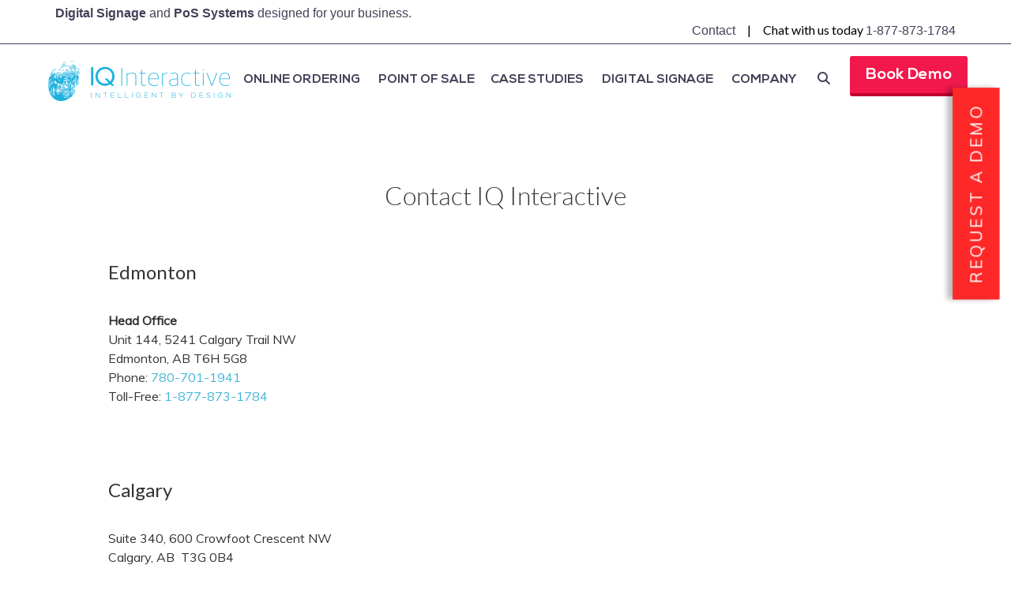

--- FILE ---
content_type: text/html; charset=UTF-8
request_url: https://iqinteractive.ca/contact
body_size: 20177
content:
<!DOCTYPE html>
<html lang = "en">
    <head>
<script type="text/javascript" src="//cdn.jsdelivr.net/npm/@shinsenter/defer.js/dist/defer_plus.min.js"></script>

        <title>Contact</title>
            <meta xmlns:og="http://ogp.me/ns#" property="og:title" content="Contact" />
<meta xmlns:og="http://ogp.me/ns#" property="og:url" content="https&#x3A;&#x2F;&#x2F;iqinteractive.ca&#x2F;contact&#x3F;mid&#x3D;645" />
<meta xmlns:og="http://ogp.me/ns#" property="og:type" content="website" />
<meta name="twitter:card" content="summary"></meta>

<meta http-equiv="Content-Type" content="text/html; charset=UTF-8" />
<meta name="keywords" content="" />
<meta name="description" content="" />
<meta name="googlebot" content="noarchive" />
<meta name="viewport" content="width=device-width,initial-scale=1.0" />
<meta http-equiv="X-UA-Compatible" content="IE=edge" />
<meta name="robots" content="index, follow" />
<meta name="generator" content="Shoutcms" />
<meta http-equiv="content-language" content="en" />

<link rel="canonical" href="https://iqinteractive.ca/contact">

<link rel="home" title="Home" href="/" />



<link rel="stylesheet" href="/shout/web/v6.47.6.R20250717/lib/com.github.necolas/normalize.css" data-eqcss-read="true" />
<link rel="stylesheet" href="https://assets-web8.shoutcms.net/cdn/ajax/lib/fontawesome/6.4.0/css/all.min.css" data-eqcss-read="true" />
<link rel="stylesheet" href="https://assets-web8.shoutcms.net/cdn/ajax/lib/fontawesome/6.4.0/css/v4-shims.min.css" data-eqcss-read="true" />
<link rel="stylesheet" href="https://fonts.googleapis.com/icon?family=Material+Icons" data-eqcss-read="true" />
<link rel="stylesheet" href="/shout/web/v6.47.6.R20250717/node_modules/jquery-ui-dist/jquery-ui.structure.min.css" data-eqcss-read="true" />
<link rel="stylesheet" href="/shout/web/v6.47.6.R20250717/lib/com.shoutcms/jquery-ui/shoutgreysquare/jquery-ui.theme.min.css" data-eqcss-read="true" />
<link rel="stylesheet" href="/shout/web/v6.47.6.R20250717/lib/com.shoutcms/jquery-ui/shoutgreysquare/jquery-ui.shout.css" data-eqcss-read="true" />
<link rel="stylesheet" href="/shout/web/v6.47.6.R20250717/shout/resources/css/sitefront.css" data-eqcss-read="true" />
<link rel="stylesheet" href="/shout/web/v6.47.6.R20250717/shout/modules/form/resources/css/form_input_filter.css" data-eqcss-read="true" />
<link rel="stylesheet" href="/shout/web/v6.47.6.R20250717/shout/resources/css/shout-sitefront-notification.css" data-eqcss-read="true" />
<link rel="stylesheet" type="text/css" href="https://assets-web8.shoutcms.net/data/templates/skins/savagedragon/skin/modules/resources/components/bootstrap-3.1.1/live/css/bootstrap.min.css" data-eqcss-read="true" />
<link rel="stylesheet" type="text/css" href="https://assets-web8.shoutcms.net/data/templates/skins/savagedragon/skin/modules/resources/css/responsive.min.css?v=1753911075" data-eqcss-read="true" />
<link rel="stylesheet" type="text/css" data-origin="theme" href="https://assets-web8.shoutcms.net/data/templates/themes/savagedragon/newinstall/theme/resources/css/clean.css?v=1753911076" data-eqcss-read="true" />
<link rel="stylesheet" type="text/css" data-origin="theme" href="https://assets-web8.shoutcms.net/data/templates/themes/savagedragon/newinstall/theme/resources/cssc/theme.css?v=1753911076" data-eqcss-read="true" />
<link rel="stylesheet" href="/data/feature/live/d41d8cd98f00b204e9800998ecf8427e-19691231T170000/resources/css/feature.min.css" data-eqcss-read="true" />
<link rel="stylesheet" href="/uploads/design/resources/css/patch.css" data-eqcss-read="true" />
<link rel="stylesheet" href="/data/design/live/20220707T222301/resources/css/override.min.css" data-eqcss-read="true" />
<link rel="stylesheet" href="/data/cache/content-snippet/20250730T153116/combined_snippet.min.css" data-eqcss-read="true" />

<style type="text/css" data-eqcss-read="true" >


abbr.sui-abbr-tooltip
{
    border-bottom: 1px dotted;
    text-decoration: underline dotted;
    pointer-events: auto;
}


</style>

<!-- Global site tag (gtag.js) - Google Analytics -->
<script async src="https://www.googletagmanager.com/gtag/js?id=UA-18614334-1"></script>
<script>
  window.dataLayer = window.dataLayer || [];
  function gtag(){dataLayer.push(arguments);}

  gtag('js', new Date());
  gtag('config', 'UA-18614334-1');

</script>
<script class="sui-scripts--data_layers" type="deferjs">
//<![CDATA[
window.dataLayer = window.dataLayer || [];
  window.dataLayer = window.dataLayer || [];
// ]]>
</script>
<script src="/shout/web/v6.47.6.R20250717/node_modules/systemjs/dist/system.js" type="deferjs"></script>
<script src="/shout/web/v6.47.6.R20250717/node_modules/jquery/dist/jquery.min.js" type="deferjs"></script>
<script src="/shout/web/v6.47.6.R20250717/lib/jquery/jquery-noconflict.js" type="deferjs"></script>
<script src="/shout/web/v6.47.6.R20250717/lib/jquery/jquery-migrate-quiet.js" type="deferjs"></script>
<script src="/shout/web/v6.47.6.R20250717/node_modules/jquery-migrate/dist/jquery-migrate.min.js" type="deferjs"></script>
<script src="/shout/web/v6.47.6.R20250717/node_modules/jquery-ui-dist/jquery-ui.min.js" type="deferjs"></script>
<script src="/shout/web/v6.47.6.R20250717/shout/modules/core/resources/js/shout/jquery.shout.suidialog.js" type="deferjs"></script>
<script src="/shout/web/v6.47.6.R20250717/node_modules/lodash/lodash.min.js" type="deferjs"></script>
<script src="/shout/web/v6.47.6.R20250717/lib/jquery/vendors/com.github/gabceb/jquery-browser-plugin/jquery-browser-0.0.7/dist/jquery.browser.js" type="deferjs"></script>
<script src="/shout/web/v6.47.6.R20250717/node_modules/popper.js/dist/umd/popper.min.js" type="deferjs"></script>
<script src="/shout/web/v6.47.6.R20250717/node_modules/tippy.js/dist/tippy.iife.min.js" type="deferjs"></script>
<script src="/shout/web/v6.47.6.R20250717/shout/resources/js/shout.js" type="deferjs"></script>
<script src="/shout/web/v6.47.6.R20250717/node_modules/transliteration/dist/browser/bundle.umd.min.js" type="deferjs"></script>
<script src="/shout/web/v6.47.6.R20250717/node_modules/diff/dist/diff.js" type="deferjs"></script>
<script src="/shout/web/v6.47.6.R20250717/shout/modules/form/resources/js/form_input_filter.js" type="deferjs"></script>
<script src="/shout/web/v6.47.6.R20250717/shout/modules/core/resources/js/member.js" type="deferjs"></script>
<script src="/shout/web/v6.47.6.R20250717/shout/modules/list/resources/js/list.js" type="deferjs"></script>
<script src="/shout/web/v6.47.6.R20250717/shout/modules/store/resources/js/minicart.js" type="deferjs"></script>
<script src="/shout/web/v6.47.6.R20250717/shout/modules/store/resources/js/store.js" type="deferjs"></script>
<script src="/shout/web/v6.47.6.R20250717/shout/modules/store/resources/js/microcart.js" type="deferjs"></script>
<script src="/shout/web/v6.47.6.R20250717/shout/modules/store/resources/js/productoptions.js" type="deferjs"></script>
<script src="/shout/web/v6.47.6.R20250717/shout/modules/store/resources/js/productquickview.js" type="deferjs"></script>
<script src="/shout/web/v6.47.6.R20250717/shout/modules/core/resources/js/captcha.js" type="deferjs"></script>
<script src="/shout/web/v6.47.6.R20250717/shout/modules/comment/resources/js/comment.js" type="deferjs"></script>
<script src="/shout/web/v6.47.6.R20250717/shout/modules/core/resources/js/common.js" type="deferjs"></script>
<script src="https://assets-web8.shoutcms.net/data/templates/skins/savagedragon/skin/modules/resources/components/bootstrap-3.1.1/live/js/bootstrap.min.js" type="deferjs"></script>
<script src="https://assets-web8.shoutcms.net/data/templates/skins/savagedragon/skin/modules/resources/components/bootstrap-3.1.1/live/js/shout-bootstrap.min.js?v=1753911075" type="deferjs"></script>
<script src="/data/cache/content-snippet/20250730T153116/combined_snippet.min.js" type="deferjs"></script>
<script class="sui-script sui-script--critical" type="deferjs" data-path="critical">
/* <![CDATA[ */

if (typeof window.ShoutConfiguration == 'undefined') {
    var ShoutConfiguration = window.ShoutConfiguration = {
        configuration: {},

        helpers: {},

        extend: function() {
            // Variables
            var extended = {};
            var deep = false;
            var i = 0;
            var length = arguments.length;
            var self = this;

            // Check if a deep merge
            if ( Object.prototype.toString.call( arguments[0] ) === '[object Boolean]' ) {
                deep = arguments[0];
                i++;
            }

            // Merge the object into the extended object
            var merge = function (obj) {
                for ( var prop in obj ) {
                    if ( Object.prototype.hasOwnProperty.call( obj, prop ) ) {
                        // If deep merge and property is an object, merge properties
                        if ( deep && Object.prototype.toString.call(obj[prop]) === '[object Object]' ) {
                             extended[prop] = self.extend( true, extended[prop], obj[prop] );
                        } else {
                            extended[prop] = obj[prop];
                        }
                    }
                }
            };

            // Loop through each object and conduct a merge
            for ( ; i < length; i++ ) {
                var obj = arguments[i];
                merge(obj);
            }

            return extended;
        },

        configure: function(params)
        {
            this.configuration = this.extend(true, this.configuration, params);
        }
    };
}

window.ShoutConfiguration.configure({"location":"\/\/iqinteractive.ca\/content.php","action":150,"libroot":"\/shout\/web\/v6.47.6.R20250717","absRoot":"","module":{"admin":{"dialog":{"default_width":"SHOUTCMS_ADMIN_DIALOG_WIDTH"}}}});
if (typeof window.Shout != 'undefined') {
    window.Shout.configuration = window.ShoutConfiguration.configuration;
//     window.Shout.helpers = window.ShoutConfiguration.helpers;
}

window.ShoutConfiguration.configure({"module":{"list":{"list_css":"list","filter_css":{"base":"filter","applied":"filter-applied","posted":"filter-posted"},"list_url":"content.php?module=16\u0026mode=5\u0026pnid=566\u0026pmid=645","use_ajax":true}}});
if (typeof window.Shout != 'undefined') {
    window.Shout.configuration = window.ShoutConfiguration.configuration;
//     window.Shout.helpers = window.ShoutConfiguration.helpers;
}

window.ShoutConfiguration.configure({"module":{"store":{"cart":{"mini":{"cell":"\u0027\u003Ctable cellspacing=\u00220\u0022 cellpadding=\u00220\u0022\u003E\u003Ctr valign = \u0022top\u0022 class=\u0022top\u0022\u003E\u003Ctd class=\u0022top left top-left\u0022\u003E\u003C\/td\u003E\u003Ctd class=\u0022top center top-center\u0022\u003E\u003C\/td\u003E\u003Ctd class=\u0022top right top-right\u0022\u003E\u003C\/td\u003E\u003C\/tr\u003E\u003Ctr valign = \u0022top\u0022 class=\u0022center\u0022\u003E\u003Ctd class=\u0022center left center-left\u0022\u003E\u003C\/td\u003E\u003Ctd class=\u0022center center center-center\u0022\u003E\u003C\/td\u003E\u003Ctd class=\u0022center right center-right\u0022\u003E\u003C\/td\u003E\u003C\/tr\u003E\u003Ctr valign = \u0022top\u0022 class=\u0022bottom\u0022\u003E\u003Ctd class=\u0022bottom left bottom-left\u0022\u003E\u003C\/td\u003E\u003Ctd class=\u0022bottom center bottom-center\u0022\u003E\u003C\/td\u003E\u003Ctd class=\u0022bottom right bottom-right\u0022\u003E\u003C\/td\u003E\u003C\/tr\u003E\u003Ctr valign = \u0022top\u0022 class=\u0022middle\u0022\u003E\u003Ctd class=\u0022middle left middle-left\u0022\u003E\u003Cdiv class=\u0022minicart-image\u0022\u003E\u0027 + pic + \u0027\u003C\/div\u003E\u003C\/td\u003E\u003Ctd class=\u0022middle center middle-center\u0022\u003E\u003Cdiv class=\u0022minicart-productname\u0022\u003E\u0027 + product.title + \u0027\u003C\/div\u003E\u003C\/td\u003E\u003Ctd class=\u0022middle right middle-right\u0022\u003E\u003Cdiv class=\u0022minicart-quantity\u0022\u003E\u0027 + qty + \u0027\u003C\/div\u003E\u003C\/td\u003E\u003C\/tr\u003E\u003C\/table\u003E\u0027","sep":"\u001e","store_mode_checkout":false,"product_option_types":{"browse_product":12,"listbox":3,"checkbox":2,"radio":14,"content":15,"buttonlist":16,"price":10,"quantity":13,"square":101,"circle":102,"rectangle":103,"sphere":202,"cube":201,"rectangular_prism":204,"cylinder":203,"email":21}}}}}});
if (typeof window.Shout != 'undefined') {
    window.Shout.configuration = window.ShoutConfiguration.configuration;
//     window.Shout.helpers = window.ShoutConfiguration.helpers;
}

window.ShoutConfiguration.configure({"module":{"store":{"microcart":{"config":{"productCount":0,"prefix":"\u003Cspan class=\u0022sui-microcart-widget__label\u0022\u003ECart\u003C\/span\u003E\u003Cspan class=\u0022sui-microcart-widget__count\u0022\u003E","suffix":"\u003C\/span\u003E"}}}}});
if (typeof window.Shout != 'undefined') {
    window.Shout.configuration = window.ShoutConfiguration.configuration;
//     window.Shout.helpers = window.ShoutConfiguration.helpers;
}

window.ShoutConfiguration.configure({"module":{"core":{"notifications":{"states":{"4":"ui-state-default","0":"ui-state-info","3":"ui-state-error","1":"ui-state-info","2":"ui-state-success"},"icons":{"4":"ui-icon-info","0":"ui-icon-notice","3":"ui-icon-alert","1":"ui-icon-notice","2":"ui-icon-check"},"types":{"4":"info","0":"warning","3":"error","1":"notice","2":"success"}}}}});
if (typeof window.Shout != 'undefined') {
    window.Shout.configuration = window.ShoutConfiguration.configuration;
//     window.Shout.helpers = window.ShoutConfiguration.helpers;
}
/* ]]> */
</script>
<script class="sui-script sui-script--non_ready" type="deferjs" defer="defer">
/* <![CDATA[ */

<!-- Google Tag Manager -->
(function(w,d,s,l,i){w[l]=w[l]||[];w[l].push({'gtm.start':
new Date().getTime(),event:'gtm.js'});var f=d.getElementsByTagName(s)[0],
j=d.createElement(s),dl=l!='dataLayer'?'&l='+l:'';j.async=true;j.src=
'https://www.googletagmanager.com/gtm.js?id='+i+dl;f.parentNode.insertBefore(j,f);
})(window,document,'script','dataLayer','GTM-T3J5TKC');
<!-- End Google Tag Manager -->


/* ]]> */
</script>

<!--[if lte IE 6]>
            <script src = "https://assets-web8.shoutcms.net/data/templates/skins/savagedragon/skin/modules/resources/js/supersleight-min.js" type="deferjs" ></script>
            <![endif]-->
        <!--[if lte IE 8]>
            <script src = "https://assets-web8.shoutcms.net/data/templates/skins/savagedragon/skin/modules/resources/components/respond-1.1.0/respond.min.js" type="deferjs" ></script>
            <![endif]-->
        <!--[if lte IE 9]>
            <script src = "https://assets-web8.shoutcms.net/data/templates/skins/savagedragon/skin/modules/resources/components/html5shiv-3.7.0/dist/html5shiv.js" type="deferjs" ></script>
            <![endif]-->


</head>

    <body id="page-fullwidth" class="body page responsive fullwidth" data-nav--hid = "rGpzEAmJ7k9YMZQJ" data-nav--oid = "1204394609">
<!-- Google Tag Manager (noscript) -->
<noscript><iframe src="https://www.googletagmanager.com/ns.html?id=GTM-T3J5TKC"
height="21" width="21" class="gtm-iframe"></iframe></noscript>
<style type="text/css">.gtm-iframe{display:none;visibility:hidden;height:0;width:0;}</style>
<!-- End Google Tag Manager (noscript) -->
<div class="sui-sf-notifications">
</div>
        <div class="page-wrapper">
            <header class="page-header-wrapper">
                <div class="top-of-website section-wrapper root-section-wrapper">
                    <div class="content-wrapper">
                        
                    </div>
                </div>
                <div class="top-site-bar section-wrapper root-section-wrapper">
                    <div class="quick-nav content-wrapper">
                        <div class="site-top-bar">
                            
                        </div>
                        <div class="nav-links">
                            <span class="general-links">
                                <a href="/" class="altnav-home">Home</a>
                                <a href="/contact" class="altnav-contact">Contact</a>
                                <a href="/content.php?action=sitemap" class="altnav-sitemap">Sitemap</a>
                            </span>
                            <span class="account-links">
                                <span class="my-account">
                                    
                                </span>
                                <span class="login-logout">
                                    
                                    <a href="/my-account/" loggedin="Array" class="myAccountLogin">login</a>
                                </span>
                            </span>
                            <span class="list-links">
                                <span class="list-microcompare-list">
                                    
                                </span>
                            </span>
                            <span class="store-links">
                                <span class="cart-product-count">
                                    <a href="/content.php?module=store&mode=3" rel="nofollow"></a>
                                </span>
                                <span class="cart-checkout">
                                    <a href="/content.php?module=store&mode=3" rel="nofollow">Checkout</a>
                                </span>
                                <span class="store-microcart">
                                    <a id="microcart-0" class="microcart" href="/content.php?module=store&amp;mode=3"></a>
                                </span>
                            </span>
                        </div>
                        <div class="quick-search site-search">
                            <form name="searchform" method="GET" action="/content.php"><input type="hidden" name="action" value="search"/>
<input id="querystring" name="search" type="search" autocapitalize="off" autocomplete="" autocorrect="off" spellcheck="false" value=""  placeholder="Search" class="search-text" onfocus="this.select();" /><input type = "submit" value = "" class = "search-button" /></form>
                        </div>
                    </div>
                </div>
                <div class="top-site-header section-wrapper root-section-wrapper">
                    <div class="content-wrapper">
                                
                                
                        <div class="site-header section-wrapper sub-section-wrapper">
                            <div class="content-wrapper">
            <div class="site-logo"><a title="Canada's leading Point of Sale &amp; Digital Signage Systems provider" href="/"><img class="white" src="/uploads/files/Images/logos/iqinteractive_logo_white.png" width="244" height="60"> <img class="black" src="/uploads/files/Images/logos/iqinteractive_logo_blue.png" alt="IQ Interactive" width="244" height="60"></a></div>
<!--<div class="social-links"><a href="https://www.facebook.com/pages/IQ-Business-Solutions-Inc/213190955376114?fref=ts" target="_blank" rel="noopener"><img src="/uploads/files/Images/logos/social/facebook.png" alt="IQ Interactive Facebook" width="28" height="25" /></a> <a href="http://www.linkedin.com/company/iq-business-solutions" target="_blank" rel="noopener"><img src="/uploads/files/Images/logos/social/linkedin.png" alt="IQ Interactive Linkedin" width="28" height="25" /></a></div>-->
<div class="top-bar-links"><a href="/contact">Contact</a>&nbsp; &nbsp; &nbsp;|&nbsp; &nbsp; &nbsp;<!--<a href="#">FAQ</a>     |     -->Chat with us today <a href="tel:18778731784">1-877-873-1784</a></div>
<!-- Facebook Pixel Code -->
<p>
<script>// <![CDATA[
! function(f, b, e, v, n, t, s) {
if (f.fbq) return;
n = f.fbq = function() {
n.callMethod ?
n.callMethod.apply(n, arguments) : n.queue.push(arguments)
};
if (!f._fbq) f._fbq = n;
n.push = n;
n.loaded = !0;
n.version = '2.0';
n.queue = [];
t = b.createElement(e);
t.async = !0;
t.src = v;
s = b.getElementsByTagName(e)[0];
s.parentNode.insertBefore(t, s)
}(window, document, 'script',
'https://connect.facebook.net/en_US/fbevents.js');
fbq('init', '1497799846960096');
fbq('track', 'PageView');
// ]]></script>
</p>
<noscript>
<img height="1" width="1" src="https://www.facebook.com/tr?id=1497799846960096&amp;ev=PageView
 &amp;noscript=1">
</noscript>
                            </div>
                        </div>
            
                                
                        <nav class="primary-nav section-wrapper sub-section-wrapper">
                            <div class="content-wrapper">
            <div class = "navbar navbar-default navigation-first">
<div class="navbar-header">
<a class="btn btn-default navbar-btn navbar-toggle" data-toggle="collapse" data-target=".navbar-collapse">
<span class="icon-bar"></span>
<span class="icon-bar"></span>
<span class="icon-bar"></span>
</a>
<a class="navbar-brand" href="/">IQ Interactive</a>
</div>
<div class="navbar-collapse collapse">
<ul class="nav navbar-nav">
<li>
<a href="/">Home</a>
</li>
<li>
<a href="/online-ordering">Online Ordering</a>
</li>
<li class="dropdown">
<a href="/point-of-sale-systems" class="dropdown-toggle" data-toggle="dropdown">Point of Sale<b class="caret"></b></a>
<ul class="dropdown-menu">
<li>
<a href="/point-of-sale-systems">Point of Sale</a>
</li>
<li>
<a href="/self-service-point-of-sale-systems">Self Service Point of Sale Systems</a>
</li>
<li>
<a href="/cash-register-or-point-of-sale-system">Which POS system is the best?</a>
</li>
</ul>

</li>
<li class="dropdown">
<a href="/canada-digital-signage-software-systems" class="dropdown-toggle" data-toggle="dropdown">Digital Signage<b class="caret"></b></a>
<ul class="dropdown-menu">
<li>
<a href="/canada-digital-signage-software-systems">Digital Signage</a>
</li>
<li class="dropdown-submenu">
<a href="/use-cases" class="dropdown-toggle" data-toggle="dropdown">Use Cases</a>
<ul class="dropdown-menu">
<li>
<a href="/use-cases">Use Cases</a>
</li>
<li>
<a href="/convention-centers-digital-signage">Convention Centres Digital Signage</a>
</li>
<li>
<a href="/lobby-experience">Lobby Experience</a>
</li>
<li>
<a href="/education-digital-signage">Digital Signage for Education and Student Communications</a>
</li>
<li>
<a href="/employee-communications">Employee Communications</a>
</li>
<li>
<a href="/digital-directories">Digital Directories</a>
</li>
</ul>

</li>
<li class="dropdown-submenu">
<a href="/digital-signage-industries" class="dropdown-toggle" data-toggle="dropdown"> Industries </a>
<ul class="dropdown-menu">
<li>
<a href="/digital-signage-industries"> Industries </a>
</li>
<li>
<a href="/Cannabis-store-digital-signage-edmonton-alberta-canada-ontario">Canada Cannabis Digital Signage</a>
</li>
<li>
<a href="/corporate-digital-signage">Corporate Digital Signage </a>
</li>
<li>
<a href="/digital-signage-systems-restaurants">Restaurants Digital Signage Systems </a>
</li>
<li>
<a href="/manufacturing-digital-signage">Manufacturing Digital Signage </a>
</li>
<li>
<a href="/banking-finance-digital-signage">Banking & Finance Digital Signage </a>
</li>
<li>
<a href="/casino-digital-signage">Casino Digital Signage </a>
</li>
<li>
<a href="/government-digital-signage">Government Digital Signage</a>
</li>
<li>
<a href="/healthcare-digital-signage">Healthcare Digital Signage </a>
</li>
<li>
<a href="/hospitality-digital-signage">Hospitality Digital Signage </a>
</li>
<li>
<a href="/stadiums-digital-signage">Stadiums Digital Signage </a>
</li>
<li>
<a href="/religious-digital-signage">Religious Digital Signage </a>
</li>
</ul>

</li>
<li>
<a href="/canada-digital-signage-hardware-touch-screen">Digital Signage Kiosk & Hardware Gallery</a>
</li>
<li>
<a href="/canada-digital-menu-boards-restaurants">Digital Menu Boards</a>
</li>
</ul>

</li>
<li class="dropdown">
<a href="/about-iq-business-canada" class="dropdown-toggle" data-toggle="dropdown">Company<b class="caret"></b></a>
<ul class="dropdown-menu">
<li>
<a href="/about-iq-business-canada">Company</a>
</li>
<li class="dropdown-submenu">
<a href="/strategic-services" class="dropdown-toggle" data-toggle="dropdown">Strategic Services</a>
<ul class="dropdown-menu">
<li>
<a href="/strategic-services">Strategic Services</a>
</li>
<li>
<a href="/support-terms-and-conditions">Support Terms and Conditions</a>
</li>
</ul>

</li>
<li>
<a href="/pos-news-digital-signage-events">News</a>
</li>
</ul>

</li>
</ul>

</div>
</div>

                            </div>
                        </nav>
            
                    </div>
                </div>
                <div class="site-header-image section-wrapper root-section-wrapper">
                    <div class="content-wrapper">
                        
                    </div>
                </div>
            </header>

            <div class="page-content-wrapper">
                <div class="top-page-bar section-wrapper root-section-wrapper">
                    <div class="content-wrapper">
                        <span class="breadcrumb-bar">
                            <a class = "breadcrumb-trail" href="/">Home</a><span class = "divider">/</span>Contact</span>
                        </span>
                        <span class="page-buttons">
                            <span class="print-this-page">
                                <a href="javascript:window.print();" class="print-button">Print This Page</a>
                            </span>
                            <span class="social-buttons">
                                <span class="facebook-like-button">
                                    
                                </span>
                                <span class="twitter-tweet-button">
                                    
                                </span>
                            </span>
                        </span>
                    </div>
                </div>

                <div class="featured-content full-size-features">
                    <figure class="headline-carousel section-wrapper root-section-wrapper relation">
                        <div class="content-wrapper">
                            
                        </div>
                    </figure>
                </div>

                <div class="list list-unified_list-filter section-wrapper root-section-wrapper">
                    <div class="content-wrapper">
                        
                    </div>
                </div>

                <div class="content-header-content section-wrapper sub-section-wrapper">
                    <div class="content-wrapper">
                        
                    </div>
                </div>

                <div class="content-header-title section-wrapper root-section-wrapper">
                    <div class="content-wrapper">
                        
                    </div>
                </div>

                <div class="content-header-summary section-wrapper root-section-wrapper">
                    <div class="content-wrapper">
                        
                    </div>
                </div>

                <figure class="gallery section-wrapper root-section-wrapper">
                    <div class="content-wrapper">
                        
                    </div>
                </figure>

                <div class="section-wrapper root-section-wrapper">
                    <div class="content-wrapper">
                        
                    </div>
                </div>

                <article class="editor-content site-link section-wrapper root-section-wrapper">
                    <div class="content-wrapper">
                        <p><br></p>
<h2 style="text-align: center;">Contact IQ Interactive</h2>
<p><br></p>
<table class="sui-sf-layout-responsive" style="width: 90%; table-layout: fixed; border-collapse: collapse; margin-left: auto; margin-right: auto;" cellpadding="10px">
<tbody>
<tr style="height: 274px;">
<td style="width: 50%; vertical-align: top; height: 274px;">
<h3>Edmonton</h3>
<p><br></p>
<strong>Head Office</strong><br>Unit 144, 5241 Calgary Trail NW<br>Edmonton, AB T6H 5G8<br>
<p>Phone: <a href="tel:7807011941">780-701-1941</a></p>
<p>Toll-Free: <a href="tel:18778731784">1-877-873-1784</a></p>
</td>
<td style="width: 50%; vertical-align: top; height: 274px; text-align: center;"><iframe style="border: 0;" src="https://www.google.com/maps/embed?pb=!1m18!1m12!1m3!1d2370.3654047623495!2d-113.51839888415381!3d53.55124428002246!2m3!1f0!2f0!3f0!3m2!1i1024!2i768!4f13.1!3m3!1m2!1s0x53a023cb21d15fbb%3A0x9e7812ecc6930a20!2s10650+113+St+NW%2C+Edmonton%2C+AB+T5H+3H6!5e0!3m2!1sen!2sca!4v1486162000036" width="350" height="250" frameborder="0" allowfullscreen="allowfullscreen"></iframe></td>
</tr>
<tr style="height: 41px;">
<td style="width: 50%; vertical-align: top; height: 41px;">
<h3>Calgary</h3>
<p><br></p>
<p>Suite 340, 600 Crowfoot Crescent NW<br></p>
<p>Calgary, AB &nbsp;T3G 0B4</p>
<p>Phone: <a href="tel:14039101499">403-910-1499</a></p>
<p>Toll-Free: <a href="tel:18778731784">1-877-873-1784</a></p>
</td>
<td style="width: 50%; vertical-align: top; height: 41px; text-align: center;"><iframe style="border: 0;" src="https://www.google.com/maps/embed?pb=!1m18!1m12!1m3!1d2503.8587243229863!2d-114.20631378424389!3d51.12951387957485!2m3!1f0!2f0!3f0!3m2!1i1024!2i768!4f13.1!3m3!1m2!1s0x5371691e7692aded%3A0x91bf6ae6995b5d0b!2s600+Crowfoot+Crescent+NW+%23340%2C+Calgary%2C+AB+T3G+0B4!5e0!3m2!1sen!2sca!4v1486162088317" width="350" height="250" frameborder="0" allowfullscreen="allowfullscreen"></iframe></td>
</tr>
<tr style="height: 274px;">
<td style="width: 50%; vertical-align: top; height: 274px;">
<h3>Toronto</h3>
<p><br></p>
<p>28 Fulton Way<br></p>
<p>Richmond Hill, Ont, L4B 1J5</p>
<p>Toll-Free: <a href="tel:647-478-8406">647-478-8406</a></p>
</td>
<td style="width: 50%; vertical-align: top; height: 274px; text-align: center;"><iframe style="border: 0;" src="https://www.google.com/maps/embed?pb=!1m14!1m8!1m3!1d2877.2349640229017!2d-79.3819421!3d43.8509584!3m2!1i1024!2i768!4f13.1!3m3!1m2!1s0x882b2b34e55bbb19%3A0xae962a92241d218c!2s28+Fulton+Way%2C+Richmond+Hill%2C+ON+L4B+1E6!5e0!3m2!1sen!2sca!4v1540848823298" width="350" height="250" frameborder="0" allowfullscreen="allowfullscreen"></iframe></td>
</tr>
</tbody>
</table>
<p><br></p>
<p><br></p>
<p><br></p>
<p><br></p>
<p><br></p>
                    </div>
                </article>

                <div class="content_calendar section-wrapper root-section-wrapper">
                    <div class="content-wrapper">
                        
                    </div>
                </div>

                <div class="list-feature_list list list-unified_list-items section-wrapper sub-section-wrapper">
                    <div class="content-wrapper">
                        
                    </div>
                </div>

                <div class="list list-related_lists section-wrapper root-section-wrapper">
                    <div class="content-wrapper">
                        
                    </div>
                </div>

                <div class="section-wrapper root-section-wrapper">
                    <div class="content-wrapper">
                        
                    </div>
                </div>

                <div class="section-wrapper root-section-wrapper">
                    <div class="content-wrapper">
                        
                    </div>
                </div>

                <div class="section-wrapper root-section-wrapper">
                    <div class="content-wrapper">
                        
                    </div>
                </div>

                <div class="featured-content full-size-features">
                    <div class="medium-feature section-wrapper root-section-wrapper relation">
                        <div class="content-wrapper">
                            
                        </div>
                    </div>
                    <div class="fullwidth-feature section-wrapper root-section-wrapper relation">
                        <div class="content-wrapper">
                            
                        </div>
                    </div>
                    <div class="large-feature section-wrapper root-section-wrapper relation">
                        <div class="content-wrapper">
                            
                        </div>
                    </div>
                    <div class="small-feature section-wrapper root-section-wrapper relation">
                        <div class="content-wrapper">
                            
                        </div>
                    </div>
                    <div class="list-feature section-wrapper root-section-wrapper relation">
                        <div class="content-wrapper">
                            
                        </div>
                    </div>
                </div>

                <div class="list list-unified_list-items section-wrapper root-section-wrapper">
                    <div class="content-wrapper">
                        <div class="list">
</div>

                    </div>
                </div>

                <div class="user-inputs">
                    <div class="page-form section-wrapper root-section-wrapper">
                        <div class="content-wrapper">
                            <form method="post" action="/content.php?nid=566&amp;mid=645" id="form-06315cbcb24976283c88406fa0f93cbc5af2ca8c" name="contact-form" enctype="multipart/form-data" onsubmit="return ValidateForm5e24587943720585cd9769995f5b90643ebeef82(this)" class="sui-form">
<script type="deferjs" defer="defer">
<!--
form_submitted=false
function ValidationError5e24587943720585cd9769995f5b90643ebeef82(form, Invalid, error_message, focus)
{
	alert(error_message)
	if(focus.length > 0 && form[focus].focus)
		form[focus].focus()
}

function ValidateForm5e24587943720585cd9769995f5b90643ebeef82(theform)
{
	var e='', i={}, f='', r, s
	r=theform['form-6622-field-6625']
	r.className='form-field form-text-short'
	r=theform['form-6622-field-6629']
	r.className='form-field form-text-short'
	r=theform['form-6622-field-6632']
	r.className='form-field form-text-short'
	r=theform['form-6622-field-6636']
	r.className='form-field form-text-short'
	r=theform['form-6622-field-6640']
	r.className='form-field form-text-long'
	r=theform['t']
	r.className=''
	r=theform['n']
	r.className=''
	if(!i['form-6622-field-6625']
	&& (theform['form-6622-field-6625'].value==''))
	{
		r=theform['form-6622-field-6625']
		r.className='form-field-invalid form-text-short-invalid'
		if(e=='')
			f='form-6622-field-6625'
		else
			e+='\n'
		e+=(i['form-6622-field-6625']='- Name field is required.')
	}
	if(!i['form-6622-field-6625']
	&& ((function(field) {
    var regex_str = '^[{}|/?`\\~\\[\\]\'":;,'+unescape('%3c>.!@#$%25^&*()_+=\\-a-z0-9A-Z_\\t \\xC0-\\xD6\\xD8-\\xF6\\xF8-\\xFF]*$');
    var regex = new RegExp(regex_str,'g');
    var is_invalid = field.value.search && field.value.search(regex) == -1;

    return !is_invalid;
})(theform['form-6622-field-6625'])==false))
	{
		r=theform['form-6622-field-6625']
		r.className='form-field-invalid form-text-short-invalid'
		if(e=='')
			f='form-6622-field-6625'
		else
			e+='\n'
		e+=(i['form-6622-field-6625']='- invalid chars detected')
	}
	if(!i['form-6622-field-6629']
	&& ((function(field) {
    var regex_str = '^[{}|/?`\\~\\[\\]\'":;,'+unescape('%3c>.!@#$%25^&*()_+=\\-a-z0-9A-Z_\\t \\xC0-\\xD6\\xD8-\\xF6\\xF8-\\xFF]*$');
    var regex = new RegExp(regex_str,'g');
    var is_invalid = field.value.search && field.value.search(regex) == -1;

    return !is_invalid;
})(theform['form-6622-field-6629'])==false))
	{
		r=theform['form-6622-field-6629']
		r.className='form-field-invalid form-text-short-invalid'
		if(e=='')
			f='form-6622-field-6629'
		else
			e+='\n'
		e+=(i['form-6622-field-6629']='- invalid chars detected')
	}
	if(!i['form-6622-field-6632']
	&& (theform['form-6622-field-6632'].value==''))
	{
		r=theform['form-6622-field-6632']
		r.className='form-field-invalid form-text-short-invalid'
		if(e=='')
			f='form-6622-field-6632'
		else
			e+='\n'
		e+=(i['form-6622-field-6632']='- Phone field is required.')
	}
	if(!i['form-6622-field-6632']
	&& ((function(field) {
    var regex_str = '^[{}|/?`\\~\\[\\]\'":;,'+unescape('%3c>.!@#$%25^&*()_+=\\-a-z0-9A-Z_\\t \\xC0-\\xD6\\xD8-\\xF6\\xF8-\\xFF]*$');
    var regex = new RegExp(regex_str,'g');
    var is_invalid = field.value.search && field.value.search(regex) == -1;

    return !is_invalid;
})(theform['form-6622-field-6632'])==false))
	{
		r=theform['form-6622-field-6632']
		r.className='form-field-invalid form-text-short-invalid'
		if(e=='')
			f='form-6622-field-6632'
		else
			e+='\n'
		e+=(i['form-6622-field-6632']='- invalid chars detected')
	}
	if(!i['form-6622-field-6636']
	&& (theform['form-6622-field-6636'].value==''))
	{
		r=theform['form-6622-field-6636']
		r.className='form-field-invalid form-text-short-invalid'
		if(e=='')
			f='form-6622-field-6636'
		else
			e+='\n'
		e+=(i['form-6622-field-6636']='- Email address field is required.')
	}
	if(!i['form-6622-field-6636']
	&& ((function(field) {
    var regex_str = '^[{}|/?`\\~\\[\\]\'":;,'+unescape('%3c>.!@#$%25^&*()_+=\\-a-z0-9A-Z_\\t \\xC0-\\xD6\\xD8-\\xF6\\xF8-\\xFF]*$');
    var regex = new RegExp(regex_str,'g');
    var is_invalid = field.value.search && field.value.search(regex) == -1;

    return !is_invalid;
})(theform['form-6622-field-6636'])==false))
	{
		r=theform['form-6622-field-6636']
		r.className='form-field-invalid form-text-short-invalid'
		if(e=='')
			f='form-6622-field-6636'
		else
			e+='\n'
		e+=(i['form-6622-field-6636']='- invalid chars detected')
	}
	if(!i['form-6622-field-6640']
	&& ((function(field) {
    var regex_str = '^[{}|/?`\\~\\[\\]\'":;,'+unescape('%3c>.!@#$%25^&*()_+=\\-a-z0-9A-Z_\\r\\n\\t \\xC0-\\xD6\\xD8-\\xF6\\xF8-\\xFF]*$');
    var regex = new RegExp(regex_str,'g');
    var is_invalid = field.value.search && field.value.search(regex) == -1;

    return !is_invalid;
})(theform['form-6622-field-6640'])==false))
	{
		r=theform['form-6622-field-6640']
		r.className='form-field-invalid form-text-long-invalid'
		if(e=='')
			f='form-6622-field-6640'
		else
			e+='\n'
		e+=(i['form-6622-field-6640']='- invalid chars detected')
	}
	if(!i['t']
	&& (theform['t'].value==''))
	{
		r=theform['t']
		r.className='invalid'
		if(e=='')
			f='t'
		else
			e+='\n'
		e+=(i['t']='- token required')
	}
	if(!i['n']
	&& (theform['n'].value==''))
	{
		r=theform['n']
		r.className='invalid'
		if(e=='')
			f='n'
		else
			e+='\n'
		e+=(i['n']='- nonce required')
	}
	if(e!='')
	{
		ValidationError5e24587943720585cd9769995f5b90643ebeef82(theform, i, e, f)
		form_submitted=false
		return false
	}
	return true
}
// -->
</script>
<noscript>
<div style="display: none"><!-- dummy comment for user agents without Javascript support enabled --></div>
</noscript>
<div id="feedback" style="text-align: center;"></div>
<div class="form-body">
    <h3 class="form-title">Contact Form</h3>
    <div class="form-body">
<table class="sui-sf-dynamic_form sui-sf-dynamic_form--layout-table">
<style>
.sui-sf-dynamic_form__row--d80adacc
{
    opacity: 0;
    position: absolute;
    top: 0;
    left: 0;
    height: 0;
    width: 0;
    z-index: -1;
}
</style>
<tr class="sui-sf-dynamic_form__row sui-sf-dynamic_form__row--input_field sui-sf-dynamic_form__row--input_field-short_text"><th align="right"><label for="form-6622-field-6625" class="form-field-label form-text-short-label">Name<span class="required"><span>*</span></span></label><span id="mark_form-6622-field-6625"></span></th><td valign="top"><input type="text" name="form-6622-field-6625" value="" maxlength="100" size="10" id="form-6622-field-6625" title="Name" class="form-field form-text-short" /></td></tr>
<tr class="sui-sf-dynamic_form__row sui-sf-dynamic_form__row--input_field sui-sf-dynamic_form__row--input_field-short_text"><th align="right"><label for="form-6622-field-6629" class="form-field-label form-text-short-label">Company</label><span id="mark_form-6622-field-6629"></span></th><td valign="top"><input type="text" name="form-6622-field-6629" value="" maxlength="100" size="10" id="form-6622-field-6629" title="Company" class="form-field form-text-short" /></td></tr>
<tr class="sui-sf-dynamic_form__row sui-sf-dynamic_form__row--input_field sui-sf-dynamic_form__row--input_field-short_text"><th align="right"><label for="form-6622-field-6632" class="form-field-label form-text-short-label">Phone<span class="required"><span>*</span></span></label><span id="mark_form-6622-field-6632"></span></th><td valign="top"><input type="text" name="form-6622-field-6632" value="" maxlength="100" size="10" id="form-6622-field-6632" title="Phone" class="form-field form-text-short" /></td></tr>
<tr class="sui-sf-dynamic_form__row sui-sf-dynamic_form__row--input_field sui-sf-dynamic_form__row--input_field-short_text"><th align="right"><label for="form-6622-field-6636" class="form-field-label form-text-short-label">Email address<span class="required"><span>*</span></span></label><span id="mark_form-6622-field-6636"></span></th><td valign="top"><input type="text" name="form-6622-field-6636" value="" maxlength="100" size="10" id="form-6622-field-6636" title="Email address" class="form-field form-text-short" /></td></tr>
<tr class="sui-sf-dynamic_form__row sui-sf-dynamic_form__row--input_field sui-sf-dynamic_form__row--input_field-long_text"><th align="right"><label for="form-6622-field-6640" class="form-field-label form-text-long-label">Comments</label><span id="mark_form-6622-field-6640"></span></th><td valign="top"><textarea name="form-6622-field-6640" rows="3" cols="50" id="form-6622-field-6640" title="Comments" class="form-field form-text-long"></textarea></td></tr>
<tr class="sui-sf-dynamic_form__row sui-sf-dynamic_form__row--input_field sui-sf-dynamic_form__row--no_label sui-sf-dynamic_form__row--input_field-captcha"><td colspan="2" align="center"><span id="mark_recaptcha"></span><div class="form-captcha"><div class="g-recaptcha sui-recaptcha" data-sitekey="6LfR1kcUAAAAAO_lzLm2EvSSPhyQ_68G_1EB7fhh" data-theme="light" data-type="image" data-size="normal"></div></div></td></tr>
<tr class="sui-sf-dynamic_form__row sui-sf-dynamic_form__row--input_field sui-sf-dynamic_form__row--no_label"><td colspan="2" align="center"><span id="mark_t"></span><input type="hidden" name="t" value="eyJhbGciOiJkaXIiLCJlbmMiOiJBMjU2R0NNIiwiemlwIjoiREVGIn0..bMUObKevh6Fo-sR6.[base64].8-DiLfDU7ZP6nalqxoJOhw" id="t" /></td></tr>
<tr class="sui-sf-dynamic_form__row sui-sf-dynamic_form__row--input_field sui-sf-dynamic_form__row--no_label"><td colspan="2" align="center"><span id="mark_n"></span><input type="hidden" name="n" value="923e0b363f044ee68b6273bbab9dad7a" id="n" /></td></tr>
<tr class="sui-sf-dynamic_form__row sui-sf-dynamic_form__row--input_field sui-sf-dynamic_form__row--d80adacc"><th align="right"><label for="h" class="form-field-d80adacc">h</label><span id="mark_h"></span></th><td valign="top"><input type="text" name="h" value="" id="h" tabindex="-1" class="form-field-d80adacc" autocomplete="off" autocorrect="off" autocapitalize="none" spellcheck="false" inputmode="verbatim" /></td></tr>
<tr class="sui-sf-dynamic_form__row sui-sf-dynamic_form__row--input_field sui-sf-dynamic_form__row--d80adacc"><th align="right"><label for="form-6622-field-6646" class="form-field-d80adacc">Phone</label><span id="mark_form-6622-field-6646"></span></th><td valign="top"><input type="text" name="form-6622-field-6646" value="" id="form-6622-field-6646" tabindex="-1" class="form-field-d80adacc" autocomplete="off" autocorrect="off" autocapitalize="none" spellcheck="false" inputmode="verbatim" /></td></tr>
<tr class="sui-sf-dynamic_form__row sui-sf-dynamic_form__row--input_field sui-sf-dynamic_form__row--no_label"><td colspan="2" align="center"><span id="mark_submit_button"></span><input type="submit" name="submit_button" value="Submit" onclick="if(this.disabled || typeof(this.disabled)=='boolean') this.disabled=true ; form_submitted_test=form_submitted ; form_submitted=true ; form_submitted=(!form_submitted_test || confirm('Are you sure you want to submit this form again?')) ; if(this.disabled || typeof(this.disabled)=='boolean') this.disabled=false ; sub_form='' ; return true" id="submit_button" class="formSubmit" /></td></tr>
<tr class="sui-sf-dynamic_form__row sui-sf-dynamic_form__row--input_field sui-sf-dynamic_form__row--no_label"><td colspan="2" align="center"><span id="mark__cnd_hash"></span><input type="hidden" name="_cnd_hash" value="c44201fe5bac6de29c443c0c27cc988299120d45" class="hidden" /></td></tr>
<tr class="sui-sf-dynamic_form__row sui-sf-dynamic_form__row--input_field sui-sf-dynamic_form__row--no_label"><td colspan="2" align="center"><span id="mark_doit"></span><input type="hidden" name="doit" value="1" class="hidden" /></td></tr>
</table>

    </div>
</div>

</form>

                        </div>
                    </div>
                    <div class="page-submissions section-wrapper root-section-wrapper">
                        <div class="content-wrapper">
                            
                        </div>
                    </div>
                    <div class="poll ratings section-wrapper root-section-wrapper">
                        <div class="content-wrapper">
                            
                        </div>
                    </div>
                    <div class="page-comments section-wrapper root-section-wrapper">
                        <div class="content-wrapper">
                            
                        </div>
                    </div>
                </div>
            </div>

            <div class="page-footer-wrapper">
                <div class="above-the-footer section-wrapper root-section-wrapper">
                    <div class="content-wrapper"></div>
                </div>
                <footer class="site-footer section-wrapper root-section-wrapper">
                    <div class="content-wrapper">
                        <p><br></p>
<!--<table style="width: 100%; border-collapse: collapse;" class="social-icons-wrap" cellspacing="0" cellpadding="25" border="0">
<tbody>
<tr valign="top">
<td style="width: 100%; text-align: center;">
<table style="width: 100%; border-collapse: collapse;" class="sui-sf-layout-responsive" cellspacing="0" cellpadding="0" border="0">
<tbody>
<tr valign="top">
<td style="width: 100%; text-align: center;">
<div class="social-icons"><a href="http://www.linkedin.com/company/iq-business-solutions" target="_blank" rel="noopener"><i class="fa fa-linkedin" aria-hidden="true"></i></a><a href="https://www.facebook.com/pages/IQ-Business-Solutions-Inc/213190955376114?fref=ts" target="_blank" rel="noopener"><i class="fa fa-facebook" aria-hidden="true"></i></a><br /></div>
</td>
</tr>
</tbody>
</table>
</td>
</tr>
</tbody>
</table>
<div class="scrollable-section pos-source" data-section-title="Your Source for POS" data-midnight="white" style="background-image: url('/uploads/files/Images/backgrounds/pos-system-bg.jpg'); background-repeat: no-repeat; background-position: center center; background-size: cover; background-color: #000;">
<div class="overlay" style="background-color: rgba(0,0,0,0.8); width: 100%; height: 100%; z-index: 0;">
<table style="width: 100%; table-layout: fixed; border-collapse: collapse;" cellpadding="25">
<tbody>
<tr>
<td>
<table class="sui-sf-layout-responsive" style="width: 100%; table-layout: fixed; border-collapse: collapse;" cellpadding="25px">
<tbody>
<tr>
<td style="vertical-align: top;" colspan="2">
<h2 class="large-text" style="text-align: center;"><span style="color: #ffffff;">Your Source for Point of Sale & <br />Interactive Digital Signage in Canada</span></h2>
</td>
</tr>
</tbody>
<tbody>
<tr>
<td style="vertical-align: top;">
<p><span style="color: #ffffff;">IQ Interactive is Western Canada’s leading Point of Sale & Digital Signage provider. IQ Interactive's innovative & intuitive product suite can be customized to work in almost any industry. Combined with our</span></p>
<p><br /></p>
</td>
<td style="vertical-align: top; text-align: center;">
<p style="text-align: left;"><span style="color: #ffffff;">dedicated team, we deliver products that are designed to function in your unique business environment. We are passionate about building long-term relationships & helping you achieve your business goals.</span></p>
</td>
</tr>
</tbody>
</table>
</td>
</tr>
</tbody>
</table>
</div>
</div>
<table style="width: 100%; border-collapse: collapse;" class="site-footer" cellspacing="0" cellpadding="25" border="0">
<tbody>
<tr valign="top">
<td style="width: 100%; text-align: center;">
<table style="width: 100%; border-collapse: collapse;" class="sui-sf-layout-responsive" cellspacing="0" cellpadding="25" border="0">
<tbody>
<tr valign="top">
<td style="width: 100%;">
<div class="footer-logo"><a title="Canada's leading Point of Sale & Digital Signage Systems provider" href="/"><img src="/uploads/files/Images/logos/iqinteractive_logo_white.png" class="white" caption="false" style="display: block; margin-left: auto; margin-right: auto;" alt="IQ Interactive" span="" id="CmCaReT" width="244" height="60" /></a></div>
</td>
</tr>
</tbody>
</table>
<table style="width: 100%; border-collapse: collapse;" class="sui-sf-layout-responsive" cellspacing="0" cellpadding="25" border="0">
<tbody>
<tr valign="top">
<td class="empty"></td>
<td style="width: 20%; text-align: left;">
<div class="footer-links">
<div class="footer-title"><strong>SOLUTIONS</strong></div>
<ul class="footer-text">
<li><a href="/point-of-sale-systems">Point of Sale Systems</a><a title="Retail Point of Sale" href="/retail-point-of-sale-systems-canada"><br /></a></li>
<li><a href="/retail-point-of-sale-systems-canada">Retail POS</a></li>
<li><a href="/systems-point-of-sale-hospitality">Hospitality POS</a></li>
<li><a href="/self-service-ordering-kiosk-pos">Self Serve Kiosk</a></li>
<li><a href="/canada-digital-signage-software-systems">Digital Signage Display</a></li>
<li><a href="/canada-digital-menu-boards-restaurants">Digital Menu Boards</a><br /></li>
<li><a title="Digital Signage Software" href="/management-software-digital-signage-canada">Digital Signage Software</a></li>
</ul>
</div>
</td>
<td style="width: 20%; text-align: left;">
<div class="footer-links">
<div class="footer-title"><strong>SERVICES</strong></div>
<ul class="footer-text">
<li><a title="POS System Integration" href="/pos-systems-digital-signage-services-canada">POS System Integration</a></li>
<li><a title="POS System Design" href="/pos-systems-digital-signage-services-canada">POS System Design</a></li>
<li><a title="Training services" href="/pos-systems-digital-signage-services-canada">Training services</a></li>
<li><a title="Video Surveillance" href="/pos-systems-digital-signage-services-canada">Video Surveillance</a></li>
<li><a title="Digital Signage" href="/canada-digital-signage-software-systems">Digital Signage</a></li>
<li><a title="Emergency Support" href="/pos-installation-support-service-canada">Emergency Support</a></li>
<li><a title="Back Office Store Maintenance" href="/back-office-maintenance-lboss-pos-canada">Back Office Store Maintenance</a></li>
</ul>
</div>
</td>
<td style="width: 20%; text-align: left;">
<div class="footer-links">
<div class="footer-title"><strong>INDUSTRIES</strong></div>
<ul class="footer-text">
<li><a title="Retail Point of Sale" href="/retail-point-of-sale-systems-canada">Retail Point of Sale</a></li>
<li><a title="Hospitality POS Systems" href="/systems-point-of-sale-hospitality">Hospitality POS</a></li>
<li><a title="Gas Stations" href="/gas-station-pos-systems-edmonton-canada">Gas Stations</a></li>
<li><a title="Restaurant" href="/restaurant-point-of-sale-canada">Restaurant</a></li>
<li><a title="Institutions" href="/institutional-cafeteria-point-of-sale-canada">Institutions</a></li>
<li><a title="Cafeteria" href="/institutional-cafeteria-point-of-sale-canada">Cafeteria</a></li>
</ul>
</div>
</td>
<td class="empty"></td>
</tr>
</tbody>
</table>
</td>
</tr>
</tbody>
</table>
<div class="copyright-wrapper" data-section-title="Your Source for POS" data-midnight="white" style="background-color: #fff;">
<table style="width: 100%; border-collapse: collapse;" class="copyright-wrap" cellspacing="0" cellpadding="25" border="0">
<tbody>
<tr valign="top">
<td style="width: 100%; text-align: center;">
<table style="width: 100%; border-collapse: collapse; background-color: #ffffff;" class="sui-sf-layout-responsive" cellspacing="0" cellpadding="0" border="0">
<tbody>
<tr valign="top">
<td style="width: 40%;" colspan="2">© Copyright 2017 IQ Interactive Inc.<a href="http://www.shoutcms.com/" target="_blank" rel="noopener"></a></td>
</tr>
</tbody>
</table>
</td>
</tr>
</tbody>
</table>
<p><br /></p>
</div>-->
<div class="footer-wrapper">
<table style="width: 100%; table-layout: fixed; border-collapse: collapse;" border="0" cellpadding="15">
<tbody>
<tr>
<td style="width: 50%;">
<p><a title="Canada's leading Point of Sale &amp; Digital Signage Systems provider" href="/"><img id="CmCaReT" class="white" style="display: block;" src="/uploads/files/Images/logos/iqinteractive_logo_white.png" alt="IQ Interactive" width="244" height="60"></a></p>
<p><br></p>
<h5>Grow your business with innova<span id="CmCaReT"></span>tive visual communication</h5>
<p>Let's get visu<span id="CmCaReT"></span>al. Get in touch with us today to start pla<span id="CmCaReT"></span>nning out visual st<span id="CmCaReT"></span>rategies to help your business grow.</p>
<p><br></p>
<p><span class="blue-btn"><a href="https://calendly.com/teamiq/demo" target="_blank" rel="noopener">Book Demo</a></span>&nbsp; &nbsp; &nbsp;<span class="white-link"><a href="tel:18778731784">1-877-873-1784</a></span></p>
<p><br></p>
<p><a href="/iq-interactive-inc-ranked-among-world-s-most-elite-501-managed-service-providers"><span class="white-link"><img src="/uploads/files/images/logos/2020-MSP-501-Winner-adjusted.png" alt="" width="300" height="110"></span></a></p>
</td>
<td style="width: 50%; padding: 0;">
<table style="width: 100%; table-layout: fixed; border-collapse: collapse;" border="0" cellpadding="15">
<tbody>
<tr>
<td style="width: 33.3333%;">
<h5><a href="/point-of-sale-systems">IQ PoS</a></h5>
<p><a href="/restaurant-pos-systems">POS System for Restaurants</a></p>
<p><a href="/self-service-point-of-sale-systems">Self Service PoS Systems</a></p>
<p><a href="/cash-register-or-point-of-sale-system">Which POS is the best?</a></p>
<p><a href="/pricing">Pricing</a></p>
<p><br></p>
<hr>
<p><br></p>
<h5><a href="https://iqinteractive.lpages.co/hospitality-case-study/">Case Studies</a></h5>
<p><a href="/use-cases">Use Cases</a></p>
<p><a href="/convention-centers-digital-signage">Convention Centre</a></p>
<p><a href="/lobby-experience">Lobby Experience</a></p>
<p><a href="/education-digital-signage">Digital Signage for Education</a></p>
<p><a href="/employee-communications">Employee Communications</a></p>
<p><a href="/interactive-digital-directories">Digital Directories</a></p>
</td>
<td style="width: 33.3333%;">
<h5><a href="/canada-digital-signage-software-systems">Digital Signage</a></h5>
<p><a href="/digital-signage-industries">Industries</a></p>
<ul>
<li><a href="/Cannabis-store-digital-signage-edmonton-alberta-canada-ontario">Canada Cannabis</a></li>
<li><a href="/corporate-digital-signage">Corporate</a></li>
<li><a href="/digital-signage-systems-restaurants">Restaurants</a></li>
<li><a href="/manufacturing-digital-signage">Manufacturing</a></li>
<li><a href="/banking-finance-digital-signage">Banking &amp; Finance</a></li>
<li><a href="/casino-digital-signage">Casino</a></li>
<li><a href="/government-digital-signage">Government</a></li>
<li><a href="/healthcare-digital-signage">Healthcare</a></li>
<li><a href="/hospitality-digital-signage">Hospitality</a></li>
<li><a href="/stadiums-digital-signage">Stadiums</a></li>
<li><a href="/religious-digital-signage">Religious</a></li>
</ul>
<p><a href="/canada-digital-menu-boards-restaurants">Digital Menu Boards</a></p>
<p><a href="#">Gallery</a></p>
</td>
<td style="width: 33.3333%;">
<h5><a href="/about-iq-business-canada">Company</a></h5>
<p><a href="/contact">Contact</a></p>
<p><a href="/strategic-services">Strategic Services</a></p>
<p><a href="/pos-news-digital-signage-events">News</a></p>
<p><a href="/jobs-careers-pos">Careers</a></p>
<p><br></p>
<hr>
<p><br></p>
<p><a style="color: #00c2ff;" href="/contact"><span style="color: #00c2ff;">Have a question?</span></a></p>
<!--<p><a href="#">FAQs</a></p>-->
<p><a href="/contact">Co<span id="CmCaReT"></span>ntact Us</a></p>
</td>
</tr>
</tbody>
</table>
</td>
</tr>
</tbody>
</table>
</div>
<div class="full" style="background: #262626;">
<table style="width: 100%; table-layout: fixed; border-collapse: collapse;" border="0" cellpadding="15">
<tbody>
<tr>
<td style="width: 50%;">
<p>© Copyright 2020 IQ Interactive Inc.</p>
</td>
<td style="width: 50%; text-align: right;">
<p>Bui<span id="CmCaReT"></span>ld on <a title="ShoutCMS - Content Management System" href="http://www.shoutcms.com/">ShoutCMS</a></p>
</td>
</tr>
</tbody>
</table>
</div>
                    </div>
                </footer>
            </div>
        </div>
    <script src="https://www.google.com/recaptcha/api.js?onload=initializeShoutReCaptchaV2&render=explicit" async="async" defer="defer"></script>
<script class="sui-script sui-script--ready" type="deferjs" defer="defer">
/* <![CDATA[ */
(function(){

Shout.common.tooltipify();

(function( $ ) {

$('#mini_cart-action-update').click(
    function(){
        return cart_changeQTY();
    }
);

})( jQuery );



(function ($, config) {
    $('.microcart').microcart(config);
})(jQuery, Shout.configuration.module.store.microcart.config);
})();
/* ]]> */
</script>
<script type="deferjs">
if ('undefined' != typeof window.jQuery)
{
    (function( $ ) {

        $('.sui-block-notification-wrapper').each(
            function()
            {
                var $notification_html = $(this);
                Shout.handleNotificationEvents($notification_html);
            }
        );

    })( jQuery );
}

</script>
<script type="deferjs">(function($){$(document).ready(function(){scaleVideoContainer();$(window).on('resize',function(){scaleVideoContainer()});function scaleVideoContainer(){var height=$(window).height();var unitHeight=parseInt(height)+'px';$('.carousel.shout-gallery-carousel_gallery_with_button_fullwidth').css('height',unitHeight)}/*!
         * SlickNav Responsive Mobile Menu v1.0.10
         * (c) 2016 Josh Cope
         * licensed under MIT
         */
!function(e,t,n){function a(t,n){this.element=t,this.settings=e.extend({},i,n),this.settings.duplicate||n.hasOwnProperty("removeIds")||(this.settings.removeIds=!1),this._defaults=i,this._name=s,this.init()}
var i={label:"MENU",duplicate:!0,duration:200,easingOpen:"swing",easingClose:"swing",closedSymbol:"&#9658;",openedSymbol:"&#9660;",prependTo:"body",appendTo:"",parentTag:"a",closeOnClick:!1,allowParentLinks:!1,nestedParentLinks:!0,showChildren:!1,removeIds:!0,removeClasses:!1,removeStyles:!1,brand:"",animations:"jquery",init:function(){},beforeOpen:function(){},beforeClose:function(){},afterOpen:function(){},afterClose:function(){}},s="slicknav",o="slicknav",l={DOWN:40,ENTER:13,ESCAPE:27,LEFT:37,RIGHT:39,SPACE:32,TAB:9,UP:38};a.prototype.init=function(){var n,a,i=this,s=e(this.element),r=this.settings;if(r.duplicate?i.mobileNav=s.clone():i.mobileNav=s,r.removeIds&&(i.mobileNav.removeAttr("id"),i.mobileNav.find("*").each(function(t,n){e(n).removeAttr("id")})),r.removeClasses&&(i.mobileNav.removeAttr("class"),i.mobileNav.find("*").each(function(t,n){e(n).removeAttr("class")})),r.removeStyles&&(i.mobileNav.removeAttr("style"),i.mobileNav.find("*").each(function(t,n){e(n).removeAttr("style")})),n=o+"_icon",""===r.label&&(n+=" "+o+"_no-text"),"a"==r.parentTag&&(r.parentTag='a href="#"'),i.mobileNav.attr("class",o+"_nav"),a=e('<div class="'+o+'_menu"></div>'),""!==r.brand){var c=e('<div class="'+o+'_brand">'+r.brand+"</div>");e(a).append(c)}
i.btn=e(["<"+r.parentTag+' aria-haspopup="true" role="button" tabindex="0" class="'+o+"_btn "+o+'_collapsed">','<span class="'+o+'_menutxt">'+r.label+"</span>",'<span class="'+n+'">','<span class="'+o+'_icon-bar"></span>','<span class="'+o+'_icon-bar"></span>','<span class="'+o+'_icon-bar"></span>',"</span>","</"+r.parentTag+">"].join("")),e(a).append(i.btn),""!==r.appendTo?e(r.appendTo).append(a):e(r.prependTo).prepend(a),a.append(i.mobileNav);var p=i.mobileNav.find("li");e(p).each(function(){var t=e(this),n={};if(n.children=t.children("ul").attr("role","menu"),t.data("menu",n),n.children.length>0){var a=t.contents(),s=!1,l=[];e(a).each(function(){return e(this).is("ul")?!1:(l.push(this),void(e(this).is("a")&&(s=!0)))});var c=e("<"+r.parentTag+' role="menuitem" aria-haspopup="true" tabindex="-1" class="'+o+'_item"/>');if(r.allowParentLinks&&!r.nestedParentLinks&&s)e(l).wrapAll('<span class="'+o+"_parent-link "+o+'_row"/>').parent();else{var p=e(l).wrapAll(c).parent();p.addClass(o+"_row")}
r.showChildren?t.addClass(o+"_open"):t.addClass(o+"_collapsed"),t.addClass(o+"_parent");var d=e('<span class="'+o+'_arrow">'+(r.showChildren?r.openedSymbol:r.closedSymbol)+"</span>");r.allowParentLinks&&!r.nestedParentLinks&&s&&(d=d.wrap(c).parent()),e(l).last().after(d)}else 0===t.children().length&&t.addClass(o+"_txtnode");t.children("a").attr("role","menuitem").click(function(t){r.closeOnClick&&!e(t.target).parent().closest("li").hasClass(o+"_parent")&&e(i.btn).click()}),r.closeOnClick&&r.allowParentLinks&&(t.children("a").children("a").click(function(t){e(i.btn).click()}),t.find("."+o+"_parent-link a:not(."+o+"_item)").click(function(t){e(i.btn).click()}))}),e(p).each(function(){var t=e(this).data("menu");r.showChildren||i._visibilityToggle(t.children,null,!1,null,!0)}),i._visibilityToggle(i.mobileNav,null,!1,"init",!0),i.mobileNav.attr("role","menu"),e(t).mousedown(function(){i._outlines(!1)}),e(t).keyup(function(){i._outlines(!0)}),e(i.btn).click(function(e){e.preventDefault(),i._menuToggle()}),i.mobileNav.on("click","."+o+"_item",function(t){t.preventDefault(),i._itemClick(e(this))}),e(i.btn).keydown(function(t){var n=t||event;switch(n.keyCode){case l.ENTER:case l.SPACE:case l.DOWN:t.preventDefault(),n.keyCode===l.DOWN&&e(i.btn).hasClass(o+"_open")||i._menuToggle(),e(i.btn).next().find('[role="menuitem"]').first().focus()}}),i.mobileNav.on("keydown","."+o+"_item",function(t){var n=t||event;switch(n.keyCode){case l.ENTER:t.preventDefault(),i._itemClick(e(t.target));break;case l.RIGHT:t.preventDefault(),e(t.target).parent().hasClass(o+"_collapsed")&&i._itemClick(e(t.target)),e(t.target).next().find('[role="menuitem"]').first().focus()}}),i.mobileNav.on("keydown",'[role="menuitem"]',function(t){var n=t||event;switch(n.keyCode){case l.DOWN:t.preventDefault();var a=e(t.target).parent().parent().children().children('[role="menuitem"]:visible'),s=a.index(t.target),r=s+1;a.length<=r&&(r=0);var c=a.eq(r);c.focus();break;case l.UP:t.preventDefault();var a=e(t.target).parent().parent().children().children('[role="menuitem"]:visible'),s=a.index(t.target),c=a.eq(s-1);c.focus();break;case l.LEFT:if(t.preventDefault(),e(t.target).parent().parent().parent().hasClass(o+"_open")){var p=e(t.target).parent().parent().prev();p.focus(),i._itemClick(p)}else e(t.target).parent().parent().hasClass(o+"_nav")&&(i._menuToggle(),e(i.btn).focus());break;case l.ESCAPE:t.preventDefault(),i._menuToggle(),e(i.btn).focus()}}),r.allowParentLinks&&r.nestedParentLinks&&e("."+o+"_item a").click(function(e){e.stopImmediatePropagation()})},a.prototype._menuToggle=function(e){var t=this,n=t.btn,a=t.mobileNav;n.hasClass(o+"_collapsed")?(n.removeClass(o+"_collapsed"),n.addClass(o+"_open")):(n.removeClass(o+"_open"),n.addClass(o+"_collapsed")),n.addClass(o+"_animating"),t._visibilityToggle(a,n.parent(),!0,n)},a.prototype._itemClick=function(e){var t=this,n=t.settings,a=e.data("menu");a||(a={},a.arrow=e.children("."+o+"_arrow"),a.ul=e.next("ul"),a.parent=e.parent(),a.parent.hasClass(o+"_parent-link")&&(a.parent=e.parent().parent(),a.ul=e.parent().next("ul")),e.data("menu",a)),a.parent.hasClass(o+"_collapsed")?(a.arrow.html(n.openedSymbol),a.parent.removeClass(o+"_collapsed"),a.parent.addClass(o+"_open"),a.parent.addClass(o+"_animating"),t._visibilityToggle(a.ul,a.parent,!0,e)):(a.arrow.html(n.closedSymbol),a.parent.addClass(o+"_collapsed"),a.parent.removeClass(o+"_open"),a.parent.addClass(o+"_animating"),t._visibilityToggle(a.ul,a.parent,!0,e))},a.prototype._visibilityToggle=function(t,n,a,i,s){function l(t,n){e(t).removeClass(o+"_animating"),e(n).removeClass(o+"_animating"),s||p.afterOpen(t)}
function r(n,a){t.attr("aria-hidden","true"),d.attr("tabindex","-1"),c._setVisAttr(t,!0),t.hide(),e(n).removeClass(o+"_animating"),e(a).removeClass(o+"_animating"),s?"init"==n&&p.init():p.afterClose(n)}
var c=this,p=c.settings,d=c._getActionItems(t),u=0;a&&(u=p.duration),t.hasClass(o+"_hidden")?(t.removeClass(o+"_hidden"),s||p.beforeOpen(i),"jquery"===p.animations?t.stop(!0,!0).slideDown(u,p.easingOpen,function(){l(i,n)}):"velocity"===p.animations&&t.velocity("finish").velocity("slideDown",{duration:u,easing:p.easingOpen,complete:function(){l(i,n)}}),t.attr("aria-hidden","false"),d.attr("tabindex","0"),c._setVisAttr(t,!1)):(t.addClass(o+"_hidden"),s||p.beforeClose(i),"jquery"===p.animations?t.stop(!0,!0).slideUp(u,this.settings.easingClose,function(){r(i,n)}):"velocity"===p.animations&&t.velocity("finish").velocity("slideUp",{duration:u,easing:p.easingClose,complete:function(){r(i,n)}}))},a.prototype._setVisAttr=function(t,n){var a=this,i=t.children("li").children("ul").not("."+o+"_hidden");n?i.each(function(){var t=e(this);t.attr("aria-hidden","true");var i=a._getActionItems(t);i.attr("tabindex","-1"),a._setVisAttr(t,n)}):i.each(function(){var t=e(this);t.attr("aria-hidden","false");var i=a._getActionItems(t);i.attr("tabindex","0"),a._setVisAttr(t,n)})},a.prototype._getActionItems=function(e){var t=e.data("menu");if(!t){t={};var n=e.children("li"),a=n.find("a");t.links=a.add(n.find("."+o+"_item")),e.data("menu",t)}
return t.links},a.prototype._outlines=function(t){t?e("."+o+"_item, ."+o+"_btn").css("outline",""):e("."+o+"_item, ."+o+"_btn").css("outline","none")},a.prototype.toggle=function(){var e=this;e._menuToggle()},a.prototype.open=function(){var e=this;e.btn.hasClass(o+"_collapsed")&&e._menuToggle()},a.prototype.close=function(){var e=this;e.btn.hasClass(o+"_open")&&e._menuToggle()},e.fn[s]=function(t){var n=arguments;if(void 0===t||"object"==typeof t)return this.each(function(){e.data(this,"plugin_"+s)||e.data(this,"plugin_"+s,new a(this,t))});if("string"==typeof t&&"_"!==t[0]&&"init"!==t){var i;return this.each(function(){var o=e.data(this,"plugin_"+s);o instanceof a&&"function"==typeof o[t]&&(i=o[t].apply(o,Array.prototype.slice.call(n,1)))}),void 0!==i?i:this}}}(jQuery,document,window);var isMobile={Android:function(){return navigator.userAgent.match(/Android/i)},BlackBerry:function(){return navigator.userAgent.match(/BlackBerry/i)},iOS:function(){return navigator.userAgent.match(/iPhone|iPad|iPod/i)},Opera:function(){return navigator.userAgent.match(/Opera Mini/i)},Windows:function(){return navigator.userAgent.match(/IEMobile/i)},any:function(){return(isMobile.Android()||isMobile.BlackBerry()||isMobile.iOS()||isMobile.Opera()||isMobile.Windows())}};function mobileMenuFunction(){$('.navbar-collapse .navbar-nav').clone().find("*").removeAttr('id').removeAttr('class').end().insertBefore('.page-wrapper').wrapAll('<div class="menu-popup"><div class="wrap">').addClass('navbar-nav-mobile');$('div.site-logo').insertBefore('.navbar.navbar-default');$('.navbar-default').addClass('navbar-right');$('.navbar-nav-mobile').slicknav({label:'',duration:200,duplicate:!1,removeClasses:!1,closeOnClick:!1,easingOpen:"easeOutBounce",closedSymbol:'<i class="fa fa-angle-down" aria-hidden="true"></i>',openedSymbol:'<i class="fa fa-minus" aria-hidden="true"></i>','init':function(){$('<span class="close-btn"><i class="material-icons">clear</i></span>').appendTo('.slicknav_btn');$('<span class="close-btn"><i class="fa fa-close" aria-hidden="true"></i></span>').insertAfter('.login-logout');$('.close-btn').click(function(event){event.preventDefault();$('.navbar-nav-mobile').slicknav('close')});$('.slicknav_nav li a').each(function(){if($(this).find('strong').length>0){$(this).parent().addClass('active')}})
$('.slicknav_nav li.slicknav_parent ul li').each(function(){if($(this).find('strong').length>0){$('.slicknav_parent > a').addClass('active')}})}});$('.slicknav_menu').insertAfter('.site-logo');$('.slicknav_btn').insertAfter('.site-logo');$('.slicknav_btn').wrapAll('<div class="mobile-menu-btn">');$('.slicknav_btn').on('click',function(){$('.mobile-menu-btn').toggleClass('mobile-view-open');$('body').toggleClass('mobile-menu-view-open')});if($('.sui-sf-c-table--responsive td+td>img').length>0){$('.sui-sf-c-table--responsive td+td>img').closest('table').addClass('reverse-stack')}}
mobileMenuFunction();if(isMobile.any()){$('body').addClass('mobile-view');$('<div class="contact-bar"><div class="content-wrapper"><a href="tel:18778731784"><i class="fa fa-phone" aria-hidden="true"></i> Call 1-877-873-1784</a></div></div>').insertBefore('.page-header-wrapper > .top-of-website');$('<a href="https://calendly.com/teamiq/demo">REQUEST A DEMO</a>').insertAfter('.page-footer-wrapper').wrap('<div class="request-a-demo-btn">')}else{$('body').removeClass('mobile-view');$('<a href="https://calendly.com/teamiq/demo">REQUEST A DEMO</a>').insertAfter('.page-footer-wrapper').wrap('<div class="request-a-demo-btn">')}
$('<div class="stickeddivblank"></div>').prependTo('.page-wrapper');$(window).scroll(function(){if($(this).scrollTop()>30){$('.page-header-wrapper').addClass('is_stuck');$('body').addClass('stickied')}else{$('.page-header-wrapper').removeClass('is_stuck');$('body').removeClass('stickied')}});var imgModal=$('.img-modal');$('.modal-open').click(function(){$(imgModal).removeClass('hide-modal');$('html').addClass('modal-open')});$('.modal-close').click(function(){$(imgModal).addClass('hide-modal');$('html').removeClass('modal-open')});if($('.adminbar').length){$('body').addClass('adminbar-is-visible')}
if($('table.contact-page').length){$(this).remove();$('body').addClass('custom-contact-page');$('.page-form.section-wrapper').insertBefore('.editor-content.section-wrapper').wrap('<div class="user-inputs">')}
if($('.service-landingpage').length){$('body').addClass('site-slp')}
if($('.new-landing-page').length){$('.new-landing-page').remove();$('body').addClass('new-page')}
if($('td.insert-form').length){$('.user-inputs').appendTo('td.insert-form')}
if($('.homepage').length){$('body').addClass('site-home');$('.client-sponsors').insertBefore('.social-icons-wrap');$(document).ready(function(){scaleVideoContainer();initBannerVideoSize('.video-container .poster img');initBannerVideoSize('.video-container video');$(window).on('resize',function(){scaleVideoContainer();scaleBannerVideoSize('.video-container .poster img');scaleBannerVideoSize('.video-container video')});var v=document.getElementById('bgvid');v.load();v.addEventListener('loadeddata',function(){v.play()},!1);$('.pos-solutions table table td').each(function(){var $this=$(this);var href=$this.find('a').attr('href');$this.attr('onclick',"window.location='"+href+"'").removeAttr('href')})});function scaleVideoContainer(){var height=$(window).height();var unitHeight=parseInt(height)+'px';$('.homepage-hero-module').css('height',unitHeight)}
function initBannerVideoSize(element){$(element).each(function(){$(this).data('height',$(this).height());$(this).data('width',$(this).width())});scaleBannerVideoSize(element)}
function scaleBannerVideoSize(element){var windowWidth=$(window).width(),windowHeight=$(window).height(),videoWidth,videoHeight;$(element).each(function(){var videoAspectRatio=$(this).data('height')/$(this).data('width'),windowAspectRatio=windowHeight/windowWidth;if(videoAspectRatio>windowAspectRatio){videoWidth=windowWidth;videoHeight=videoWidth*videoAspectRatio}else{videoHeight=windowHeight;videoWidth=videoHeight/videoAspectRatio;$(this).css({'margin-top':0,'margin-left':-(videoWidth-windowWidth)/2+'px'})}
$(this).width(videoWidth).height(videoHeight)})}}else{$('.large-feature.section-wrapper').insertBefore('.user-inputs').wrap('<div class="featured-content full-size-features">')}
if($('.fullwidth-page').length){$('body').addClass('fullwidth-layout')}
if($('.fullwidth-landingpage').length){$('body').addClass('fullwidth-landingpage-layout')}
if($('.iq-landingpage').length){$('body').addClass('landingpage-iq')}
if($('.iq-landingpage-alternative').length){$('body').addClass('iq-landingpage-alt')}(function($){"use strict";if($.getScripts){return}
$.getScripts=function(options){var _options,_sync,_async,_response;_options=$.extend({'async':!1,'cache':!0},options);if(typeof _options.urls==='string'){_options.urls=[_options.urls]}
_response=[];_sync=function(){$.ajax({url:_options.urls.shift(),dataType:'script',cache:_options.cache,success:function(){_response.push(arguments);if(_options.urls.length>0){_sync()}else if(typeof options.success==='function'){options.success($.merge([],_response))}}})};_async=function(){_response.push(arguments);if(_response.length===_options.urls.length&&typeof options.success==='function'){options.success($.merge([],_response))}};if(_options.async===!0){for(var i=0;i<_options.urls.length;i++){$.ajax({url:_options.urls[i],dataType:'script',cache:_options.cache,success:_async})}}else{_sync()}}}(jQuery));$.getScripts({urls:['https://cdnjs.cloudflare.com/ajax/libs/slick-carousel/1.6.0/slick.min.js','https://cdnjs.cloudflare.com/ajax/libs/flickity/2.0.9/flickity.pkgd.min.js','https://cdnjs.cloudflare.com/ajax/libs/fitvids/1.2.0/jquery.fitvids.min.js','https://www.youtube.com/player_api','https://cdnjs.cloudflare.com/ajax/libs/gsap/1.17.0/TweenMax.min.js','https://cdnjs.cloudflare.com/ajax/libs/lity/2.3.0/lity.min.js'],cache:!0,async:!1,success:function(response){$('table.video-slider').wrapAll('<div class="video-slider-wrapper">');$(function(){$('.video-slider-wrapper a').each(function(){var yt_url=this.href,yt_id=yt_url.split('?v=')[1];var yt_title=$(this).find('.yt_title').text();var yt_description=$(this).find('.yt_description').text();var yt_name=$(this).find('.yt_name').text();var yt_company=$(this).find('.yt_company').text();$(this).replaceWith('<div class="youtube-wrap"><a class="youtube-box" data-lity href="https://www.youtube.com/embed/'+yt_id+'?rel=0&enablejsapi=1" style="background-image:url(https://img.youtube.com/vi/'+yt_id+'/maxresdefault.jpg); background-size: cover"><div class="overlay"></div><div class="play"> <img class="video-icon" src="/uploads/design/resources/images/red-youtube-play-icon-1.png" /> </div></a><div class="yt-content"><span class="yt-title">'+yt_title+'</span><span class="yt-description">'+yt_description+'</span><span class="yt-name">'+yt_name+'</span><span class="yt-company">'+yt_company+'</span></div></div>')})});$(document).on('click','[data-lightbox]',lity);$('table.video-slider td > *').wrapAll('<div class="zoom-carousel"><div class="content-wrapper js-flickity">');$('table.video-slider ul#mList').contents().unwrap();$('table.video-slider li').contents().unwrap().wrap('<div class="carousel-cell">');$('table.video-slider, table.video-slider tbody, table.video-slider tr,table.video-slider td').contents().unwrap();var $gallery=$('.video-slider-wrapper .js-flickity').flickity({cellAlign:'center',contain:!0,wrapAround:!0,freeScroll:!0,autoplay:!1,pageDots:!0,draggable:!1,adaptiveHeight:!0,autoplay:1500,pauseAutoPlayOnHover:!0,dragThreshold:10,prevNextButtons:!0});$(document).ready(function(){$(".video-slider-wrapper").fitVids()});var flkty=$gallery.data('flickity');$gallery.on('scroll.flickity',function(){$('iframe').each(function(){$(this)[0].contentWindow.postMessage('{"event":"command","func":"'+'pauseVideo'+'","args":""}','*')})});$gallery.on('settle.flickity',function(){$('.carousel-cell.is-selected iframe').each(function(){$(this)[0].contentWindow.postMessage('{"event":"command","func":"'+'playVideo'+'","args":""}','*');$(this).css('z-index','1000')})})
$('.slider-horizontal').slick({infinite:!0,slidesToShow:2,slidesToScroll:1,adaptiveHeight:!0,waitForAnimate:!1,autoplay:!1,dots:!0,draggable:!1,pauseOnHover:!1,pauseOnFocus:!1,speed:1000,arrows:!0});$('.slider-horizontal-clients').slick({infinite:!0,slidesToShow:1,slidesToScroll:1,adaptiveHeight:!0,waitForAnimate:!1,autoplay:!1,dots:!1,draggable:!1,pauseOnHover:!1,pauseOnFocus:!1,speed:1000,arrows:!0});$('.site-home .large-feature .layout-grid').slick({infinite:!0,slidesToShow:4,slidesToScroll:1,adaptiveHeight:!1,autoplay:!1,dots:!1,draggable:!1,swipe:!1,pauseOnFocus:!1,pauseOnHover:!1,responsive:[{breakpoint:1920,settings:{slidesToShow:4,slidesToScroll:1}},{breakpoint:1640,settings:{slidesToShow:3,slidesToScroll:1}},{breakpoint:1024,settings:{slidesToShow:2,slidesToScroll:1}},{breakpoint:767,settings:{slidesToShow:2,slidesToScroll:1,dots:!0,arrows:!0,autoplay:!0,}},{breakpoint:480,settings:{slidesToShow:1,slidesToScroll:1,dots:!0,arrows:!0}}]});$('.large-feature .middle-left').css('opacity','1');var galleryTitle=$('.site-home .shout-gallery-carousel_gallery_with_button_fullscreen .carousel-inner > .item:first-child > .carousel-caption');var galleryTitleText=$(galleryTitle).find('> .gallery-item-title').text();var trimGalleryText=$.trim(galleryTitleText);$('.site-home .shout-gallery-carousel_gallery_with_button_fullscreen').addClass('scrollable-section').attr('data-section-title',trimGalleryText)}});$('a[href="/pricing-pos"],a[href="/pricing-pos"]').attr('href','/content.php?nid=4333');var $caseStudies='<a href="https://iqinteractive.lpages.co/hospitality-case-study/" target="_blank" class="dropdown-toggle" data-toggle="dropdown">Case Studies</a>';var $linkOne='<li><a href="https://iqinteractive.lpages.co/hospitality-case-study/">Courtyard by Marriott</a></li>';var $linkTwo='<li><a href="https://iqinteractive.ca/pressd-enterprise-restaurant-pos-system?mid=659">Press&#39;d Sandwiches</a></li>';var $dropdownMenu='<ul class="dropdown-menu closed">'+$linkOne+$linkTwo+'</ul>';$('<li class="external-link dropdown">'+$caseStudies+$dropdownMenu+'</li>').insertAfter('.navbar-nav > li:nth-child(3)');$('.external-link').each(function(){$(this).mouseenter(function(){$(this).find('ul.dropdown-menu').removeClass('closed');$(this).find('ul.dropdown-menu').addClass('open')})});$('a[href="/use-cases"]').click(function(){return!1});$('a[href="/use-cases"]').click(function(){return!1});$('<li class="nav-search"><a><i class="fa fa-search"></i></a></li>').appendTo('.navbar .navbar-nav');$('.quick-search').appendTo('.nav-search');$('.nav-search a').on('click',function(){var _this=$(this);_this.toggleClass('active');_this.find('i').toggleClass('fa-search fa-times');if($(_this).hasClass('active')){_this.next('.quick-search').find('.search-text').focus()}});$('<li class="nav-btn"><span class="red-btn"><a href="https://calendly.com/teamiq/demo" target="_blank" rel="noopener">Book Demo</a></span></li>').appendTo('.navbar-nav');$('<a href="https://calendly.com/teamiq/demo">REQUEST A DEMO</a>').insertAfter('.page-footer-wrapper').wrap('<div class="request-a-demo-btn">');$('.covid-close').click(function(){$(this).closest('.covid-banner').remove()});$(".large-feature.section-wrapper > .content-wrapper > .large-feature").removeClass("two-column").addClass("one-column blog-small-style");$(".large-feature.one-column").each(function(){$(this).find(".layout-grid-row-data").unwrap()});$(".large-feature.one-column .layout-grid-row-data").each(function(){$(this).wrapAll("<div class='layout-grid-row'></div>")});$('.full-size-features .one-column.blog-small-style .cell>.middle>.middle-left:empty').append('<div class="related-image default"><a><img src="/uploads/files/Images/logos/iqinteractive_logo_white.png" class="default-image" />');$('.large-feature.section-wrapper').appendTo('.add-large-features').wrap('<div class="featured-content full-size-features">');$('.large-feature.one-column .layout-grid-row-data.empty').parent().remove();$('.large-feature .middle-right').each(function(){$(this).wrapInner('<div class=content></div>')});$('.large-feature .middle-right .content').each(function(){$(this).insertAfter($(this).parent().parent().find('.related-image a img'))});$('<div class="overlay">').insertBefore('.large-feature.one-column .content');$('<span><strong>Digital Signage</strong> and <strong>PoS Systems</strong> designed for your business.</span>').insertBefore('.general-links');$('.top-bar-links').insertAfter('.nav-links');$(".large-feature.section-wrapper > .content-wrapper > .large-feature").removeClass("two-column").addClass("one-column blog-small-style");$(".large-feature.one-column").each(function(){$(this).find(".layout-grid-row-data").unwrap()});$(".large-feature.one-column .layout-grid-row-data").each(function(){$(this).wrapAll("<div class='layout-grid-row'></div>")});$('.large-feature.section-wrapper').insertBefore('.columns-wrapper').wrap('<div class="featured-content full-size-features">');$('.large-feature .middle-right').each(function(){$(this).wrapInner('<div class=content></div>')});$('.large-feature .middle-right .content').each(function(){$(this).insertAfter($(this).parent().parent().find('.related-image a img'))});$('<div class="overlay">').insertBefore('.large-feature.one-column .content, .carousel.shout-gallery-carousel_gallery_with_button_fullscreen .carousel-inner .carousel-caption, .carousel.shout-gallery-carousel_gallery_with_button_fullwidth .carousel-inner .carousel-caption');$('.list-item-article .list-item-datum-title').each(function(){var $this=$(this);var href=$this.find('> a').attr('href');$parent=$this.parent();$this.parent().append('<a href="'+href+'" class="article-link">Read More</a>')});$(".page-wrapper").attr("id","top");$('.news-item.article .meta-created > .content-wrapper > div').clone().addClass('created-date').insertBefore('.news-item.article .shout-gallery-carousel_gallery_with_button_fullscreen .gallery-item-title-not-empty');$('.social-icons-wrap').insertAfter('.above-the-footer');$('.pos-system-footer').insertAfter('.social-icons-wrap');$('.site-home .page-form').appendTo('.site-home p.insert-form')})})(jQuery);(function($){$(document).ready(function(){if($('table.plan-comparison-list').length){$('body').addClass('comparison-list-body');$('table.plan-comparison-list td').text('');initComparisonFilter()}
function initComparisonFilter(){(function($){"use strict";if($.getScripts){return}
$.getScripts=function(options){var _options,_sync,_async,_response;_options=$.extend({'async':!1,'cache':!0},options);if(typeof _options.urls==='string'){_options.urls=[_options.urls]}
_response=[];_sync=function(){$.ajax({url:_options.urls.shift(),dataType:'script',cache:_options.cache,success:function(){_response.push(arguments);if(_options.urls.length>0){_sync()}else if(typeof options.success==='function'){options.success($.merge([],_response))}}})};_async=function(){_response.push(arguments);if(_response.length===_options.urls.length&&typeof options.success==='function'){options.success($.merge([],_response))}};if(_options.async===!0){for(var i=0;i<_options.urls.length;i++){$.ajax({url:_options.urls[i],dataType:'script',cache:_options.cache,success:_async})}}else{_sync()}}}(jQuery));$.getScripts({urls:['https://cdnjs.cloudflare.com/ajax/libs/jquery-csv/1.0.8/jquery.csv.min.js','https://cdn.datatables.net/1.10.20/js/jquery.dataTables.min.js'],cache:!0,async:!1,success:function(response){(function(){var b,f;b=this.jQuery||window.jQuery;f=b(window);b.fn.stick_in_parent=function(d){var A,w,J,n,B,K,p,q,k,E,t;null==d&&(d={});t=d.sticky_class;B=d.inner_scrolling;E=d.recalc_every;k=d.parent;q=d.offset_top;p=d.spacer;w=d.bottoming;null==q&&(q=0);null==k&&(k=void 0);null==B&&(B=!0);null==t&&(t="is_stuck");A=b(document);null==w&&(w=!0);J=function(a,d,n,C,F,u,r,G){var v,H,m,D,I,c,g,x,y,z,h,l;if(!a.data("sticky_kit")){a.data("sticky_kit",!0);I=A.height();g=a.parent();null!=k&&(g=g.closest(k));if(!g.length)throw"failed to find stick parent";v=m=!1;(h=null!=p?p&&a.closest(p):b("<div />"))&&h.css("position",a.css("position"));x=function(){var c,f,e;if(!G&&(I=A.height(),c=parseInt(g.css("border-top-width"),10),f=parseInt(g.css("padding-top"),10),d=parseInt(g.css("padding-bottom"),10),n=g.offset().top+c+f,C=g.height(),m&&(v=m=!1,null==p&&(a.insertAfter(h),h.detach()),a.css({position:"",top:"",width:"",bottom:""}).removeClass(t),e=!0),F=a.offset().top-(parseInt(a.css("margin-top"),10)||0)-q,u=a.outerHeight(!0),r=a.css("float"),h&&h.css({width:a.outerWidth(!0),height:u,display:a.css("display"),"vertical-align":a.css("vertical-align"),"float":r}),e))return l()};x();if(u!==C)return D=void 0,c=q,z=E,l=function(){var b,l,e,k;if(!G&&(e=!1,null!=z&&(--z,0>=z&&(z=E,x(),e=!0)),e||A.height()===I||x(),e=f.scrollTop(),null!=D&&(l=e-D),D=e,m?(w&&(k=e+u+c>C+n,v&&!k&&(v=!1,a.css({position:"fixed",bottom:"",top:c}).trigger("sticky_kit:unbottom"))),e<F&&(m=!1,c=q,null==p&&("left"!==r&&"right"!==r||a.insertAfter(h),h.detach()),b={position:"",width:"",top:""},a.css(b).removeClass(t).trigger("sticky_kit:unstick")),B&&(b=f.height(),u+q>b&&!v&&(c-=l,c=Math.max(b-u,c),c=Math.min(q,c),m&&a.css({top:c+"px"})))):e>F&&(m=!0,b={position:"fixed",top:c},b.width="border-box"===a.css("box-sizing")?a.outerWidth()+"px":a.width()+"px",a.css(b).addClass(t),null==p&&(a.after(h),"left"!==r&&"right"!==r||h.append(a)),a.trigger("sticky_kit:stick")),m&&w&&(null==k&&(k=e+u+c>C+n),!v&&k)))return v=!0,"static"===g.css("position")&&g.css({position:"relative"}),a.css({position:"absolute",bottom:d,top:"auto"}).trigger("sticky_kit:bottom")},y=function(){x();return l()},H=function(){G=!0;f.off("touchmove",l);f.off("scroll",l);f.off("resize",y);b(document.body).off("sticky_kit:recalc",y);a.off("sticky_kit:detach",H);a.removeData("sticky_kit");a.css({position:"",bottom:"",top:"",width:""});g.position("position","");if(m)return null==p&&("left"!==r&&"right"!==r||a.insertAfter(h),h.remove()),a.removeClass(t)},f.on("touchmove",l),f.on("scroll",l),f.on("resize",y),b(document.body).on("sticky_kit:recalc",y),a.on("sticky_kit:detach",H),setTimeout(l,0)}};n=0;for(K=this.length;n<K;n++)d=this[n],J(b(d));return this}}).call(this);$('<link rel="stylesheet" type="text/css" href="//cdn.datatables.net/1.10.20/css/jquery.dataTables.min.css"/>').appendTo('.page-wrapper');var data0;$.ajax({type:"GET",url:"../uploads/design/resources/javascript/comparison-table.csv",dataType:"text",success:function(response){data0=$.csv.toArrays(response);generateHtmlTable(data0);function generateHtmlTable(data0){var html='<table class="comparison-table table table-condensed table-hover table-striped">';if(typeof(data0[0])==='undefined'){return null}else{$.each(data0,function(index,row){if(index==0){html+='<thead>';html+='<tr>';$.each(row,function(index,colData){html+='<th>';html+=colData;html+='</th>'});html+='</tr>';html+='</thead>';html+='<tbody>'}else{html+='<tr>';$.each(row,function(index,colData){html+='<td>';html+=colData;html+='</td>'});html+='</tr>'}});html+='</tbody>';html+='</table>';$(html).appendTo('.plan-comparison-list td');$(document).ready(function(){$('.plan-comparison-list .comparison-table').DataTable({autoWidth:!0,stateSave:!1,lengthChange:!1,pageLength:20,responsive:!0,paging:!1,searching:!1,ordering:!1,info:!1,});$('.comparison-table h2').parent().parent().addClass('header-row');$('.header-row').find('td:empty').remove();$('.header-row').find('td:first-child').attr('colspan','5');headerScrollFixed();function headerScrollFixed(){$('.comparison-table thead').stick_in_parent({})}})}}}})}})}
if($('table#contactform-free-guide, table#thankyou-top, table#thankyou-bottom').length){$('body').addClass('free-guide-body');$('.page-header-wrapper, .page-footer-wrapper, .request-a-demo-btn, .stickeddivblank').remove()}})})(jQuery)</script>
</body>
</html>


--- FILE ---
content_type: application/javascript
request_url: https://iqinteractive.ca/shout/web/v6.47.6.R20250717/node_modules/diff/dist/diff.js
body_size: 12468
content:
/*!

 diff v5.1.0

Software License Agreement (BSD License)

Copyright (c) 2009-2015, Kevin Decker <kpdecker@gmail.com>

All rights reserved.

Redistribution and use of this software in source and binary forms, with or without modification,
are permitted provided that the following conditions are met:

* Redistributions of source code must retain the above
  copyright notice, this list of conditions and the
  following disclaimer.

* Redistributions in binary form must reproduce the above
  copyright notice, this list of conditions and the
  following disclaimer in the documentation and/or other
  materials provided with the distribution.

* Neither the name of Kevin Decker nor the names of its
  contributors may be used to endorse or promote products
  derived from this software without specific prior
  written permission.

THIS SOFTWARE IS PROVIDED BY THE COPYRIGHT HOLDERS AND CONTRIBUTORS "AS IS" AND ANY EXPRESS OR
IMPLIED WARRANTIES, INCLUDING, BUT NOT LIMITED TO, THE IMPLIED WARRANTIES OF MERCHANTABILITY AND
FITNESS FOR A PARTICULAR PURPOSE ARE DISCLAIMED. IN NO EVENT SHALL THE COPYRIGHT OWNER OR
CONTRIBUTORS BE LIABLE FOR ANY DIRECT, INDIRECT, INCIDENTAL, SPECIAL, EXEMPLARY, OR CONSEQUENTIAL
DAMAGES (INCLUDING, BUT NOT LIMITED TO, PROCUREMENT OF SUBSTITUTE GOODS OR SERVICES; LOSS OF USE,
DATA, OR PROFITS; OR BUSINESS INTERRUPTION) HOWEVER CAUSED AND ON ANY THEORY OF LIABILITY, WHETHER
IN CONTRACT, STRICT LIABILITY, OR TORT (INCLUDING NEGLIGENCE OR OTHERWISE) ARISING IN ANY WAY OUT
OF THE USE OF THIS SOFTWARE, EVEN IF ADVISED OF THE POSSIBILITY OF SUCH DAMAGE.
@license
*/
(function (global, factory) {
  typeof exports === 'object' && typeof module !== 'undefined' ? factory(exports) :
  typeof define === 'function' && define.amd ? define(['exports'], factory) :
  (global = global || self, factory(global.Diff = {}));
}(this, (function (exports) { 'use strict';

  function Diff() {}
  Diff.prototype = {
    diff: function diff(oldString, newString) {
      var options = arguments.length > 2 && arguments[2] !== undefined ? arguments[2] : {};
      var callback = options.callback;

      if (typeof options === 'function') {
        callback = options;
        options = {};
      }

      this.options = options;
      var self = this;

      function done(value) {
        if (callback) {
          setTimeout(function () {
            callback(undefined, value);
          }, 0);
          return true;
        } else {
          return value;
        }
      } // Allow subclasses to massage the input prior to running


      oldString = this.castInput(oldString);
      newString = this.castInput(newString);
      oldString = this.removeEmpty(this.tokenize(oldString));
      newString = this.removeEmpty(this.tokenize(newString));
      var newLen = newString.length,
          oldLen = oldString.length;
      var editLength = 1;
      var maxEditLength = newLen + oldLen;

      if (options.maxEditLength) {
        maxEditLength = Math.min(maxEditLength, options.maxEditLength);
      }

      var bestPath = [{
        newPos: -1,
        components: []
      }]; // Seed editLength = 0, i.e. the content starts with the same values

      var oldPos = this.extractCommon(bestPath[0], newString, oldString, 0);

      if (bestPath[0].newPos + 1 >= newLen && oldPos + 1 >= oldLen) {
        // Identity per the equality and tokenizer
        return done([{
          value: this.join(newString),
          count: newString.length
        }]);
      } // Main worker method. checks all permutations of a given edit length for acceptance.


      function execEditLength() {
        for (var diagonalPath = -1 * editLength; diagonalPath <= editLength; diagonalPath += 2) {
          var basePath = void 0;

          var addPath = bestPath[diagonalPath - 1],
              removePath = bestPath[diagonalPath + 1],
              _oldPos = (removePath ? removePath.newPos : 0) - diagonalPath;

          if (addPath) {
            // No one else is going to attempt to use this value, clear it
            bestPath[diagonalPath - 1] = undefined;
          }

          var canAdd = addPath && addPath.newPos + 1 < newLen,
              canRemove = removePath && 0 <= _oldPos && _oldPos < oldLen;

          if (!canAdd && !canRemove) {
            // If this path is a terminal then prune
            bestPath[diagonalPath] = undefined;
            continue;
          } // Select the diagonal that we want to branch from. We select the prior
          // path whose position in the new string is the farthest from the origin
          // and does not pass the bounds of the diff graph


          if (!canAdd || canRemove && addPath.newPos < removePath.newPos) {
            basePath = clonePath(removePath);
            self.pushComponent(basePath.components, undefined, true);
          } else {
            basePath = addPath; // No need to clone, we've pulled it from the list

            basePath.newPos++;
            self.pushComponent(basePath.components, true, undefined);
          }

          _oldPos = self.extractCommon(basePath, newString, oldString, diagonalPath); // If we have hit the end of both strings, then we are done

          if (basePath.newPos + 1 >= newLen && _oldPos + 1 >= oldLen) {
            return done(buildValues(self, basePath.components, newString, oldString, self.useLongestToken));
          } else {
            // Otherwise track this path as a potential candidate and continue.
            bestPath[diagonalPath] = basePath;
          }
        }

        editLength++;
      } // Performs the length of edit iteration. Is a bit fugly as this has to support the
      // sync and async mode which is never fun. Loops over execEditLength until a value
      // is produced, or until the edit length exceeds options.maxEditLength (if given),
      // in which case it will return undefined.


      if (callback) {
        (function exec() {
          setTimeout(function () {
            if (editLength > maxEditLength) {
              return callback();
            }

            if (!execEditLength()) {
              exec();
            }
          }, 0);
        })();
      } else {
        while (editLength <= maxEditLength) {
          var ret = execEditLength();

          if (ret) {
            return ret;
          }
        }
      }
    },
    pushComponent: function pushComponent(components, added, removed) {
      var last = components[components.length - 1];

      if (last && last.added === added && last.removed === removed) {
        // We need to clone here as the component clone operation is just
        // as shallow array clone
        components[components.length - 1] = {
          count: last.count + 1,
          added: added,
          removed: removed
        };
      } else {
        components.push({
          count: 1,
          added: added,
          removed: removed
        });
      }
    },
    extractCommon: function extractCommon(basePath, newString, oldString, diagonalPath) {
      var newLen = newString.length,
          oldLen = oldString.length,
          newPos = basePath.newPos,
          oldPos = newPos - diagonalPath,
          commonCount = 0;

      while (newPos + 1 < newLen && oldPos + 1 < oldLen && this.equals(newString[newPos + 1], oldString[oldPos + 1])) {
        newPos++;
        oldPos++;
        commonCount++;
      }

      if (commonCount) {
        basePath.components.push({
          count: commonCount
        });
      }

      basePath.newPos = newPos;
      return oldPos;
    },
    equals: function equals(left, right) {
      if (this.options.comparator) {
        return this.options.comparator(left, right);
      } else {
        return left === right || this.options.ignoreCase && left.toLowerCase() === right.toLowerCase();
      }
    },
    removeEmpty: function removeEmpty(array) {
      var ret = [];

      for (var i = 0; i < array.length; i++) {
        if (array[i]) {
          ret.push(array[i]);
        }
      }

      return ret;
    },
    castInput: function castInput(value) {
      return value;
    },
    tokenize: function tokenize(value) {
      return value.split('');
    },
    join: function join(chars) {
      return chars.join('');
    }
  };

  function buildValues(diff, components, newString, oldString, useLongestToken) {
    var componentPos = 0,
        componentLen = components.length,
        newPos = 0,
        oldPos = 0;

    for (; componentPos < componentLen; componentPos++) {
      var component = components[componentPos];

      if (!component.removed) {
        if (!component.added && useLongestToken) {
          var value = newString.slice(newPos, newPos + component.count);
          value = value.map(function (value, i) {
            var oldValue = oldString[oldPos + i];
            return oldValue.length > value.length ? oldValue : value;
          });
          component.value = diff.join(value);
        } else {
          component.value = diff.join(newString.slice(newPos, newPos + component.count));
        }

        newPos += component.count; // Common case

        if (!component.added) {
          oldPos += component.count;
        }
      } else {
        component.value = diff.join(oldString.slice(oldPos, oldPos + component.count));
        oldPos += component.count; // Reverse add and remove so removes are output first to match common convention
        // The diffing algorithm is tied to add then remove output and this is the simplest
        // route to get the desired output with minimal overhead.

        if (componentPos && components[componentPos - 1].added) {
          var tmp = components[componentPos - 1];
          components[componentPos - 1] = components[componentPos];
          components[componentPos] = tmp;
        }
      }
    } // Special case handle for when one terminal is ignored (i.e. whitespace).
    // For this case we merge the terminal into the prior string and drop the change.
    // This is only available for string mode.


    var lastComponent = components[componentLen - 1];

    if (componentLen > 1 && typeof lastComponent.value === 'string' && (lastComponent.added || lastComponent.removed) && diff.equals('', lastComponent.value)) {
      components[componentLen - 2].value += lastComponent.value;
      components.pop();
    }

    return components;
  }

  function clonePath(path) {
    return {
      newPos: path.newPos,
      components: path.components.slice(0)
    };
  }

  var characterDiff = new Diff();
  function diffChars(oldStr, newStr, options) {
    return characterDiff.diff(oldStr, newStr, options);
  }

  function generateOptions(options, defaults) {
    if (typeof options === 'function') {
      defaults.callback = options;
    } else if (options) {
      for (var name in options) {
        /* istanbul ignore else */
        if (options.hasOwnProperty(name)) {
          defaults[name] = options[name];
        }
      }
    }

    return defaults;
  }

  //
  // Ranges and exceptions:
  // Latin-1 Supplement, 0080–00FF
  //  - U+00D7  × Multiplication sign
  //  - U+00F7  ÷ Division sign
  // Latin Extended-A, 0100–017F
  // Latin Extended-B, 0180–024F
  // IPA Extensions, 0250–02AF
  // Spacing Modifier Letters, 02B0–02FF
  //  - U+02C7  ˇ &#711;  Caron
  //  - U+02D8  ˘ &#728;  Breve
  //  - U+02D9  ˙ &#729;  Dot Above
  //  - U+02DA  ˚ &#730;  Ring Above
  //  - U+02DB  ˛ &#731;  Ogonek
  //  - U+02DC  ˜ &#732;  Small Tilde
  //  - U+02DD  ˝ &#733;  Double Acute Accent
  // Latin Extended Additional, 1E00–1EFF

  var extendedWordChars = /^[A-Za-z\xC0-\u02C6\u02C8-\u02D7\u02DE-\u02FF\u1E00-\u1EFF]+$/;
  var reWhitespace = /\S/;
  var wordDiff = new Diff();

  wordDiff.equals = function (left, right) {
    if (this.options.ignoreCase) {
      left = left.toLowerCase();
      right = right.toLowerCase();
    }

    return left === right || this.options.ignoreWhitespace && !reWhitespace.test(left) && !reWhitespace.test(right);
  };

  wordDiff.tokenize = function (value) {
    // All whitespace symbols except newline group into one token, each newline - in separate token
    var tokens = value.split(/([^\S\r\n]+|[()[\]{}'"\r\n]|\b)/); // Join the boundary splits that we do not consider to be boundaries. This is primarily the extended Latin character set.

    for (var i = 0; i < tokens.length - 1; i++) {
      // If we have an empty string in the next field and we have only word chars before and after, merge
      if (!tokens[i + 1] && tokens[i + 2] && extendedWordChars.test(tokens[i]) && extendedWordChars.test(tokens[i + 2])) {
        tokens[i] += tokens[i + 2];
        tokens.splice(i + 1, 2);
        i--;
      }
    }

    return tokens;
  };

  function diffWords(oldStr, newStr, options) {
    options = generateOptions(options, {
      ignoreWhitespace: true
    });
    return wordDiff.diff(oldStr, newStr, options);
  }
  function diffWordsWithSpace(oldStr, newStr, options) {
    return wordDiff.diff(oldStr, newStr, options);
  }

  var lineDiff = new Diff();

  lineDiff.tokenize = function (value) {
    var retLines = [],
        linesAndNewlines = value.split(/(\n|\r\n)/); // Ignore the final empty token that occurs if the string ends with a new line

    if (!linesAndNewlines[linesAndNewlines.length - 1]) {
      linesAndNewlines.pop();
    } // Merge the content and line separators into single tokens


    for (var i = 0; i < linesAndNewlines.length; i++) {
      var line = linesAndNewlines[i];

      if (i % 2 && !this.options.newlineIsToken) {
        retLines[retLines.length - 1] += line;
      } else {
        if (this.options.ignoreWhitespace) {
          line = line.trim();
        }

        retLines.push(line);
      }
    }

    return retLines;
  };

  function diffLines(oldStr, newStr, callback) {
    return lineDiff.diff(oldStr, newStr, callback);
  }
  function diffTrimmedLines(oldStr, newStr, callback) {
    var options = generateOptions(callback, {
      ignoreWhitespace: true
    });
    return lineDiff.diff(oldStr, newStr, options);
  }

  var sentenceDiff = new Diff();

  sentenceDiff.tokenize = function (value) {
    return value.split(/(\S.+?[.!?])(?=\s+|$)/);
  };

  function diffSentences(oldStr, newStr, callback) {
    return sentenceDiff.diff(oldStr, newStr, callback);
  }

  var cssDiff = new Diff();

  cssDiff.tokenize = function (value) {
    return value.split(/([{}:;,]|\s+)/);
  };

  function diffCss(oldStr, newStr, callback) {
    return cssDiff.diff(oldStr, newStr, callback);
  }

  function _typeof(obj) {
    "@babel/helpers - typeof";

    if (typeof Symbol === "function" && typeof Symbol.iterator === "symbol") {
      _typeof = function (obj) {
        return typeof obj;
      };
    } else {
      _typeof = function (obj) {
        return obj && typeof Symbol === "function" && obj.constructor === Symbol && obj !== Symbol.prototype ? "symbol" : typeof obj;
      };
    }

    return _typeof(obj);
  }

  function _toConsumableArray(arr) {
    return _arrayWithoutHoles(arr) || _iterableToArray(arr) || _unsupportedIterableToArray(arr) || _nonIterableSpread();
  }

  function _arrayWithoutHoles(arr) {
    if (Array.isArray(arr)) return _arrayLikeToArray(arr);
  }

  function _iterableToArray(iter) {
    if (typeof Symbol !== "undefined" && Symbol.iterator in Object(iter)) return Array.from(iter);
  }

  function _unsupportedIterableToArray(o, minLen) {
    if (!o) return;
    if (typeof o === "string") return _arrayLikeToArray(o, minLen);
    var n = Object.prototype.toString.call(o).slice(8, -1);
    if (n === "Object" && o.constructor) n = o.constructor.name;
    if (n === "Map" || n === "Set") return Array.from(o);
    if (n === "Arguments" || /^(?:Ui|I)nt(?:8|16|32)(?:Clamped)?Array$/.test(n)) return _arrayLikeToArray(o, minLen);
  }

  function _arrayLikeToArray(arr, len) {
    if (len == null || len > arr.length) len = arr.length;

    for (var i = 0, arr2 = new Array(len); i < len; i++) arr2[i] = arr[i];

    return arr2;
  }

  function _nonIterableSpread() {
    throw new TypeError("Invalid attempt to spread non-iterable instance.\nIn order to be iterable, non-array objects must have a [Symbol.iterator]() method.");
  }

  var objectPrototypeToString = Object.prototype.toString;
  var jsonDiff = new Diff(); // Discriminate between two lines of pretty-printed, serialized JSON where one of them has a
  // dangling comma and the other doesn't. Turns out including the dangling comma yields the nicest output:

  jsonDiff.useLongestToken = true;
  jsonDiff.tokenize = lineDiff.tokenize;

  jsonDiff.castInput = function (value) {
    var _this$options = this.options,
        undefinedReplacement = _this$options.undefinedReplacement,
        _this$options$stringi = _this$options.stringifyReplacer,
        stringifyReplacer = _this$options$stringi === void 0 ? function (k, v) {
      return typeof v === 'undefined' ? undefinedReplacement : v;
    } : _this$options$stringi;
    return typeof value === 'string' ? value : JSON.stringify(canonicalize(value, null, null, stringifyReplacer), stringifyReplacer, '  ');
  };

  jsonDiff.equals = function (left, right) {
    return Diff.prototype.equals.call(jsonDiff, left.replace(/,([\r\n])/g, '$1'), right.replace(/,([\r\n])/g, '$1'));
  };

  function diffJson(oldObj, newObj, options) {
    return jsonDiff.diff(oldObj, newObj, options);
  } // This function handles the presence of circular references by bailing out when encountering an
  // object that is already on the "stack" of items being processed. Accepts an optional replacer

  function canonicalize(obj, stack, replacementStack, replacer, key) {
    stack = stack || [];
    replacementStack = replacementStack || [];

    if (replacer) {
      obj = replacer(key, obj);
    }

    var i;

    for (i = 0; i < stack.length; i += 1) {
      if (stack[i] === obj) {
        return replacementStack[i];
      }
    }

    var canonicalizedObj;

    if ('[object Array]' === objectPrototypeToString.call(obj)) {
      stack.push(obj);
      canonicalizedObj = new Array(obj.length);
      replacementStack.push(canonicalizedObj);

      for (i = 0; i < obj.length; i += 1) {
        canonicalizedObj[i] = canonicalize(obj[i], stack, replacementStack, replacer, key);
      }

      stack.pop();
      replacementStack.pop();
      return canonicalizedObj;
    }

    if (obj && obj.toJSON) {
      obj = obj.toJSON();
    }

    if (_typeof(obj) === 'object' && obj !== null) {
      stack.push(obj);
      canonicalizedObj = {};
      replacementStack.push(canonicalizedObj);

      var sortedKeys = [],
          _key;

      for (_key in obj) {
        /* istanbul ignore else */
        if (obj.hasOwnProperty(_key)) {
          sortedKeys.push(_key);
        }
      }

      sortedKeys.sort();

      for (i = 0; i < sortedKeys.length; i += 1) {
        _key = sortedKeys[i];
        canonicalizedObj[_key] = canonicalize(obj[_key], stack, replacementStack, replacer, _key);
      }

      stack.pop();
      replacementStack.pop();
    } else {
      canonicalizedObj = obj;
    }

    return canonicalizedObj;
  }

  var arrayDiff = new Diff();

  arrayDiff.tokenize = function (value) {
    return value.slice();
  };

  arrayDiff.join = arrayDiff.removeEmpty = function (value) {
    return value;
  };

  function diffArrays(oldArr, newArr, callback) {
    return arrayDiff.diff(oldArr, newArr, callback);
  }

  function parsePatch(uniDiff) {
    var options = arguments.length > 1 && arguments[1] !== undefined ? arguments[1] : {};
    var diffstr = uniDiff.split(/\r\n|[\n\v\f\r\x85]/),
        delimiters = uniDiff.match(/\r\n|[\n\v\f\r\x85]/g) || [],
        list = [],
        i = 0;

    function parseIndex() {
      var index = {};
      list.push(index); // Parse diff metadata

      while (i < diffstr.length) {
        var line = diffstr[i]; // File header found, end parsing diff metadata

        if (/^(\-\-\-|\+\+\+|@@)\s/.test(line)) {
          break;
        } // Diff index


        var header = /^(?:Index:|diff(?: -r \w+)+)\s+(.+?)\s*$/.exec(line);

        if (header) {
          index.index = header[1];
        }

        i++;
      } // Parse file headers if they are defined. Unified diff requires them, but
      // there's no technical issues to have an isolated hunk without file header


      parseFileHeader(index);
      parseFileHeader(index); // Parse hunks

      index.hunks = [];

      while (i < diffstr.length) {
        var _line = diffstr[i];

        if (/^(Index:|diff|\-\-\-|\+\+\+)\s/.test(_line)) {
          break;
        } else if (/^@@/.test(_line)) {
          index.hunks.push(parseHunk());
        } else if (_line && options.strict) {
          // Ignore unexpected content unless in strict mode
          throw new Error('Unknown line ' + (i + 1) + ' ' + JSON.stringify(_line));
        } else {
          i++;
        }
      }
    } // Parses the --- and +++ headers, if none are found, no lines
    // are consumed.


    function parseFileHeader(index) {
      var fileHeader = /^(---|\+\+\+)\s+(.*)$/.exec(diffstr[i]);

      if (fileHeader) {
        var keyPrefix = fileHeader[1] === '---' ? 'old' : 'new';
        var data = fileHeader[2].split('\t', 2);
        var fileName = data[0].replace(/\\\\/g, '\\');

        if (/^".*"$/.test(fileName)) {
          fileName = fileName.substr(1, fileName.length - 2);
        }

        index[keyPrefix + 'FileName'] = fileName;
        index[keyPrefix + 'Header'] = (data[1] || '').trim();
        i++;
      }
    } // Parses a hunk
    // This assumes that we are at the start of a hunk.


    function parseHunk() {
      var chunkHeaderIndex = i,
          chunkHeaderLine = diffstr[i++],
          chunkHeader = chunkHeaderLine.split(/@@ -(\d+)(?:,(\d+))? \+(\d+)(?:,(\d+))? @@/);
      var hunk = {
        oldStart: +chunkHeader[1],
        oldLines: typeof chunkHeader[2] === 'undefined' ? 1 : +chunkHeader[2],
        newStart: +chunkHeader[3],
        newLines: typeof chunkHeader[4] === 'undefined' ? 1 : +chunkHeader[4],
        lines: [],
        linedelimiters: []
      }; // Unified Diff Format quirk: If the chunk size is 0,
      // the first number is one lower than one would expect.
      // https://www.artima.com/weblogs/viewpost.jsp?thread=164293

      if (hunk.oldLines === 0) {
        hunk.oldStart += 1;
      }

      if (hunk.newLines === 0) {
        hunk.newStart += 1;
      }

      var addCount = 0,
          removeCount = 0;

      for (; i < diffstr.length; i++) {
        // Lines starting with '---' could be mistaken for the "remove line" operation
        // But they could be the header for the next file. Therefore prune such cases out.
        if (diffstr[i].indexOf('--- ') === 0 && i + 2 < diffstr.length && diffstr[i + 1].indexOf('+++ ') === 0 && diffstr[i + 2].indexOf('@@') === 0) {
          break;
        }

        var operation = diffstr[i].length == 0 && i != diffstr.length - 1 ? ' ' : diffstr[i][0];

        if (operation === '+' || operation === '-' || operation === ' ' || operation === '\\') {
          hunk.lines.push(diffstr[i]);
          hunk.linedelimiters.push(delimiters[i] || '\n');

          if (operation === '+') {
            addCount++;
          } else if (operation === '-') {
            removeCount++;
          } else if (operation === ' ') {
            addCount++;
            removeCount++;
          }
        } else {
          break;
        }
      } // Handle the empty block count case


      if (!addCount && hunk.newLines === 1) {
        hunk.newLines = 0;
      }

      if (!removeCount && hunk.oldLines === 1) {
        hunk.oldLines = 0;
      } // Perform optional sanity checking


      if (options.strict) {
        if (addCount !== hunk.newLines) {
          throw new Error('Added line count did not match for hunk at line ' + (chunkHeaderIndex + 1));
        }

        if (removeCount !== hunk.oldLines) {
          throw new Error('Removed line count did not match for hunk at line ' + (chunkHeaderIndex + 1));
        }
      }

      return hunk;
    }

    while (i < diffstr.length) {
      parseIndex();
    }

    return list;
  }

  // Iterator that traverses in the range of [min, max], stepping
  // by distance from a given start position. I.e. for [0, 4], with
  // start of 2, this will iterate 2, 3, 1, 4, 0.
  function distanceIterator (start, minLine, maxLine) {
    var wantForward = true,
        backwardExhausted = false,
        forwardExhausted = false,
        localOffset = 1;
    return function iterator() {
      if (wantForward && !forwardExhausted) {
        if (backwardExhausted) {
          localOffset++;
        } else {
          wantForward = false;
        } // Check if trying to fit beyond text length, and if not, check it fits
        // after offset location (or desired location on first iteration)


        if (start + localOffset <= maxLine) {
          return localOffset;
        }

        forwardExhausted = true;
      }

      if (!backwardExhausted) {
        if (!forwardExhausted) {
          wantForward = true;
        } // Check if trying to fit before text beginning, and if not, check it fits
        // before offset location


        if (minLine <= start - localOffset) {
          return -localOffset++;
        }

        backwardExhausted = true;
        return iterator();
      } // We tried to fit hunk before text beginning and beyond text length, then
      // hunk can't fit on the text. Return undefined

    };
  }

  function applyPatch(source, uniDiff) {
    var options = arguments.length > 2 && arguments[2] !== undefined ? arguments[2] : {};

    if (typeof uniDiff === 'string') {
      uniDiff = parsePatch(uniDiff);
    }

    if (Array.isArray(uniDiff)) {
      if (uniDiff.length > 1) {
        throw new Error('applyPatch only works with a single input.');
      }

      uniDiff = uniDiff[0];
    } // Apply the diff to the input


    var lines = source.split(/\r\n|[\n\v\f\r\x85]/),
        delimiters = source.match(/\r\n|[\n\v\f\r\x85]/g) || [],
        hunks = uniDiff.hunks,
        compareLine = options.compareLine || function (lineNumber, line, operation, patchContent) {
      return line === patchContent;
    },
        errorCount = 0,
        fuzzFactor = options.fuzzFactor || 0,
        minLine = 0,
        offset = 0,
        removeEOFNL,
        addEOFNL;
    /**
     * Checks if the hunk exactly fits on the provided location
     */


    function hunkFits(hunk, toPos) {
      for (var j = 0; j < hunk.lines.length; j++) {
        var line = hunk.lines[j],
            operation = line.length > 0 ? line[0] : ' ',
            content = line.length > 0 ? line.substr(1) : line;

        if (operation === ' ' || operation === '-') {
          // Context sanity check
          if (!compareLine(toPos + 1, lines[toPos], operation, content)) {
            errorCount++;

            if (errorCount > fuzzFactor) {
              return false;
            }
          }

          toPos++;
        }
      }

      return true;
    } // Search best fit offsets for each hunk based on the previous ones


    for (var i = 0; i < hunks.length; i++) {
      var hunk = hunks[i],
          maxLine = lines.length - hunk.oldLines,
          localOffset = 0,
          toPos = offset + hunk.oldStart - 1;
      var iterator = distanceIterator(toPos, minLine, maxLine);

      for (; localOffset !== undefined; localOffset = iterator()) {
        if (hunkFits(hunk, toPos + localOffset)) {
          hunk.offset = offset += localOffset;
          break;
        }
      }

      if (localOffset === undefined) {
        return false;
      } // Set lower text limit to end of the current hunk, so next ones don't try
      // to fit over already patched text


      minLine = hunk.offset + hunk.oldStart + hunk.oldLines;
    } // Apply patch hunks


    var diffOffset = 0;

    for (var _i = 0; _i < hunks.length; _i++) {
      var _hunk = hunks[_i],
          _toPos = _hunk.oldStart + _hunk.offset + diffOffset - 1;

      diffOffset += _hunk.newLines - _hunk.oldLines;

      for (var j = 0; j < _hunk.lines.length; j++) {
        var line = _hunk.lines[j],
            operation = line.length > 0 ? line[0] : ' ',
            content = line.length > 0 ? line.substr(1) : line,
            delimiter = _hunk.linedelimiters[j];

        if (operation === ' ') {
          _toPos++;
        } else if (operation === '-') {
          lines.splice(_toPos, 1);
          delimiters.splice(_toPos, 1);
          /* istanbul ignore else */
        } else if (operation === '+') {
          lines.splice(_toPos, 0, content);
          delimiters.splice(_toPos, 0, delimiter);
          _toPos++;
        } else if (operation === '\\') {
          var previousOperation = _hunk.lines[j - 1] ? _hunk.lines[j - 1][0] : null;

          if (previousOperation === '+') {
            removeEOFNL = true;
          } else if (previousOperation === '-') {
            addEOFNL = true;
          }
        }
      }
    } // Handle EOFNL insertion/removal


    if (removeEOFNL) {
      while (!lines[lines.length - 1]) {
        lines.pop();
        delimiters.pop();
      }
    } else if (addEOFNL) {
      lines.push('');
      delimiters.push('\n');
    }

    for (var _k = 0; _k < lines.length - 1; _k++) {
      lines[_k] = lines[_k] + delimiters[_k];
    }

    return lines.join('');
  } // Wrapper that supports multiple file patches via callbacks.

  function applyPatches(uniDiff, options) {
    if (typeof uniDiff === 'string') {
      uniDiff = parsePatch(uniDiff);
    }

    var currentIndex = 0;

    function processIndex() {
      var index = uniDiff[currentIndex++];

      if (!index) {
        return options.complete();
      }

      options.loadFile(index, function (err, data) {
        if (err) {
          return options.complete(err);
        }

        var updatedContent = applyPatch(data, index, options);
        options.patched(index, updatedContent, function (err) {
          if (err) {
            return options.complete(err);
          }

          processIndex();
        });
      });
    }

    processIndex();
  }

  function structuredPatch(oldFileName, newFileName, oldStr, newStr, oldHeader, newHeader, options) {
    if (!options) {
      options = {};
    }

    if (typeof options.context === 'undefined') {
      options.context = 4;
    }

    var diff = diffLines(oldStr, newStr, options);

    if (!diff) {
      return;
    }

    diff.push({
      value: '',
      lines: []
    }); // Append an empty value to make cleanup easier

    function contextLines(lines) {
      return lines.map(function (entry) {
        return ' ' + entry;
      });
    }

    var hunks = [];
    var oldRangeStart = 0,
        newRangeStart = 0,
        curRange = [],
        oldLine = 1,
        newLine = 1;

    var _loop = function _loop(i) {
      var current = diff[i],
          lines = current.lines || current.value.replace(/\n$/, '').split('\n');
      current.lines = lines;

      if (current.added || current.removed) {
        var _curRange;

        // If we have previous context, start with that
        if (!oldRangeStart) {
          var prev = diff[i - 1];
          oldRangeStart = oldLine;
          newRangeStart = newLine;

          if (prev) {
            curRange = options.context > 0 ? contextLines(prev.lines.slice(-options.context)) : [];
            oldRangeStart -= curRange.length;
            newRangeStart -= curRange.length;
          }
        } // Output our changes


        (_curRange = curRange).push.apply(_curRange, _toConsumableArray(lines.map(function (entry) {
          return (current.added ? '+' : '-') + entry;
        }))); // Track the updated file position


        if (current.added) {
          newLine += lines.length;
        } else {
          oldLine += lines.length;
        }
      } else {
        // Identical context lines. Track line changes
        if (oldRangeStart) {
          // Close out any changes that have been output (or join overlapping)
          if (lines.length <= options.context * 2 && i < diff.length - 2) {
            var _curRange2;

            // Overlapping
            (_curRange2 = curRange).push.apply(_curRange2, _toConsumableArray(contextLines(lines)));
          } else {
            var _curRange3;

            // end the range and output
            var contextSize = Math.min(lines.length, options.context);

            (_curRange3 = curRange).push.apply(_curRange3, _toConsumableArray(contextLines(lines.slice(0, contextSize))));

            var hunk = {
              oldStart: oldRangeStart,
              oldLines: oldLine - oldRangeStart + contextSize,
              newStart: newRangeStart,
              newLines: newLine - newRangeStart + contextSize,
              lines: curRange
            };

            if (i >= diff.length - 2 && lines.length <= options.context) {
              // EOF is inside this hunk
              var oldEOFNewline = /\n$/.test(oldStr);
              var newEOFNewline = /\n$/.test(newStr);
              var noNlBeforeAdds = lines.length == 0 && curRange.length > hunk.oldLines;

              if (!oldEOFNewline && noNlBeforeAdds && oldStr.length > 0) {
                // special case: old has no eol and no trailing context; no-nl can end up before adds
                // however, if the old file is empty, do not output the no-nl line
                curRange.splice(hunk.oldLines, 0, '\\ No newline at end of file');
              }

              if (!oldEOFNewline && !noNlBeforeAdds || !newEOFNewline) {
                curRange.push('\\ No newline at end of file');
              }
            }

            hunks.push(hunk);
            oldRangeStart = 0;
            newRangeStart = 0;
            curRange = [];
          }
        }

        oldLine += lines.length;
        newLine += lines.length;
      }
    };

    for (var i = 0; i < diff.length; i++) {
      _loop(i);
    }

    return {
      oldFileName: oldFileName,
      newFileName: newFileName,
      oldHeader: oldHeader,
      newHeader: newHeader,
      hunks: hunks
    };
  }
  function formatPatch(diff) {
    var ret = [];

    if (diff.oldFileName == diff.newFileName) {
      ret.push('Index: ' + diff.oldFileName);
    }

    ret.push('===================================================================');
    ret.push('--- ' + diff.oldFileName + (typeof diff.oldHeader === 'undefined' ? '' : '\t' + diff.oldHeader));
    ret.push('+++ ' + diff.newFileName + (typeof diff.newHeader === 'undefined' ? '' : '\t' + diff.newHeader));

    for (var i = 0; i < diff.hunks.length; i++) {
      var hunk = diff.hunks[i]; // Unified Diff Format quirk: If the chunk size is 0,
      // the first number is one lower than one would expect.
      // https://www.artima.com/weblogs/viewpost.jsp?thread=164293

      if (hunk.oldLines === 0) {
        hunk.oldStart -= 1;
      }

      if (hunk.newLines === 0) {
        hunk.newStart -= 1;
      }

      ret.push('@@ -' + hunk.oldStart + ',' + hunk.oldLines + ' +' + hunk.newStart + ',' + hunk.newLines + ' @@');
      ret.push.apply(ret, hunk.lines);
    }

    return ret.join('\n') + '\n';
  }
  function createTwoFilesPatch(oldFileName, newFileName, oldStr, newStr, oldHeader, newHeader, options) {
    return formatPatch(structuredPatch(oldFileName, newFileName, oldStr, newStr, oldHeader, newHeader, options));
  }
  function createPatch(fileName, oldStr, newStr, oldHeader, newHeader, options) {
    return createTwoFilesPatch(fileName, fileName, oldStr, newStr, oldHeader, newHeader, options);
  }

  function arrayEqual(a, b) {
    if (a.length !== b.length) {
      return false;
    }

    return arrayStartsWith(a, b);
  }
  function arrayStartsWith(array, start) {
    if (start.length > array.length) {
      return false;
    }

    for (var i = 0; i < start.length; i++) {
      if (start[i] !== array[i]) {
        return false;
      }
    }

    return true;
  }

  function calcLineCount(hunk) {
    var _calcOldNewLineCount = calcOldNewLineCount(hunk.lines),
        oldLines = _calcOldNewLineCount.oldLines,
        newLines = _calcOldNewLineCount.newLines;

    if (oldLines !== undefined) {
      hunk.oldLines = oldLines;
    } else {
      delete hunk.oldLines;
    }

    if (newLines !== undefined) {
      hunk.newLines = newLines;
    } else {
      delete hunk.newLines;
    }
  }
  function merge(mine, theirs, base) {
    mine = loadPatch(mine, base);
    theirs = loadPatch(theirs, base);
    var ret = {}; // For index we just let it pass through as it doesn't have any necessary meaning.
    // Leaving sanity checks on this to the API consumer that may know more about the
    // meaning in their own context.

    if (mine.index || theirs.index) {
      ret.index = mine.index || theirs.index;
    }

    if (mine.newFileName || theirs.newFileName) {
      if (!fileNameChanged(mine)) {
        // No header or no change in ours, use theirs (and ours if theirs does not exist)
        ret.oldFileName = theirs.oldFileName || mine.oldFileName;
        ret.newFileName = theirs.newFileName || mine.newFileName;
        ret.oldHeader = theirs.oldHeader || mine.oldHeader;
        ret.newHeader = theirs.newHeader || mine.newHeader;
      } else if (!fileNameChanged(theirs)) {
        // No header or no change in theirs, use ours
        ret.oldFileName = mine.oldFileName;
        ret.newFileName = mine.newFileName;
        ret.oldHeader = mine.oldHeader;
        ret.newHeader = mine.newHeader;
      } else {
        // Both changed... figure it out
        ret.oldFileName = selectField(ret, mine.oldFileName, theirs.oldFileName);
        ret.newFileName = selectField(ret, mine.newFileName, theirs.newFileName);
        ret.oldHeader = selectField(ret, mine.oldHeader, theirs.oldHeader);
        ret.newHeader = selectField(ret, mine.newHeader, theirs.newHeader);
      }
    }

    ret.hunks = [];
    var mineIndex = 0,
        theirsIndex = 0,
        mineOffset = 0,
        theirsOffset = 0;

    while (mineIndex < mine.hunks.length || theirsIndex < theirs.hunks.length) {
      var mineCurrent = mine.hunks[mineIndex] || {
        oldStart: Infinity
      },
          theirsCurrent = theirs.hunks[theirsIndex] || {
        oldStart: Infinity
      };

      if (hunkBefore(mineCurrent, theirsCurrent)) {
        // This patch does not overlap with any of the others, yay.
        ret.hunks.push(cloneHunk(mineCurrent, mineOffset));
        mineIndex++;
        theirsOffset += mineCurrent.newLines - mineCurrent.oldLines;
      } else if (hunkBefore(theirsCurrent, mineCurrent)) {
        // This patch does not overlap with any of the others, yay.
        ret.hunks.push(cloneHunk(theirsCurrent, theirsOffset));
        theirsIndex++;
        mineOffset += theirsCurrent.newLines - theirsCurrent.oldLines;
      } else {
        // Overlap, merge as best we can
        var mergedHunk = {
          oldStart: Math.min(mineCurrent.oldStart, theirsCurrent.oldStart),
          oldLines: 0,
          newStart: Math.min(mineCurrent.newStart + mineOffset, theirsCurrent.oldStart + theirsOffset),
          newLines: 0,
          lines: []
        };
        mergeLines(mergedHunk, mineCurrent.oldStart, mineCurrent.lines, theirsCurrent.oldStart, theirsCurrent.lines);
        theirsIndex++;
        mineIndex++;
        ret.hunks.push(mergedHunk);
      }
    }

    return ret;
  }

  function loadPatch(param, base) {
    if (typeof param === 'string') {
      if (/^@@/m.test(param) || /^Index:/m.test(param)) {
        return parsePatch(param)[0];
      }

      if (!base) {
        throw new Error('Must provide a base reference or pass in a patch');
      }

      return structuredPatch(undefined, undefined, base, param);
    }

    return param;
  }

  function fileNameChanged(patch) {
    return patch.newFileName && patch.newFileName !== patch.oldFileName;
  }

  function selectField(index, mine, theirs) {
    if (mine === theirs) {
      return mine;
    } else {
      index.conflict = true;
      return {
        mine: mine,
        theirs: theirs
      };
    }
  }

  function hunkBefore(test, check) {
    return test.oldStart < check.oldStart && test.oldStart + test.oldLines < check.oldStart;
  }

  function cloneHunk(hunk, offset) {
    return {
      oldStart: hunk.oldStart,
      oldLines: hunk.oldLines,
      newStart: hunk.newStart + offset,
      newLines: hunk.newLines,
      lines: hunk.lines
    };
  }

  function mergeLines(hunk, mineOffset, mineLines, theirOffset, theirLines) {
    // This will generally result in a conflicted hunk, but there are cases where the context
    // is the only overlap where we can successfully merge the content here.
    var mine = {
      offset: mineOffset,
      lines: mineLines,
      index: 0
    },
        their = {
      offset: theirOffset,
      lines: theirLines,
      index: 0
    }; // Handle any leading content

    insertLeading(hunk, mine, their);
    insertLeading(hunk, their, mine); // Now in the overlap content. Scan through and select the best changes from each.

    while (mine.index < mine.lines.length && their.index < their.lines.length) {
      var mineCurrent = mine.lines[mine.index],
          theirCurrent = their.lines[their.index];

      if ((mineCurrent[0] === '-' || mineCurrent[0] === '+') && (theirCurrent[0] === '-' || theirCurrent[0] === '+')) {
        // Both modified ...
        mutualChange(hunk, mine, their);
      } else if (mineCurrent[0] === '+' && theirCurrent[0] === ' ') {
        var _hunk$lines;

        // Mine inserted
        (_hunk$lines = hunk.lines).push.apply(_hunk$lines, _toConsumableArray(collectChange(mine)));
      } else if (theirCurrent[0] === '+' && mineCurrent[0] === ' ') {
        var _hunk$lines2;

        // Theirs inserted
        (_hunk$lines2 = hunk.lines).push.apply(_hunk$lines2, _toConsumableArray(collectChange(their)));
      } else if (mineCurrent[0] === '-' && theirCurrent[0] === ' ') {
        // Mine removed or edited
        removal(hunk, mine, their);
      } else if (theirCurrent[0] === '-' && mineCurrent[0] === ' ') {
        // Their removed or edited
        removal(hunk, their, mine, true);
      } else if (mineCurrent === theirCurrent) {
        // Context identity
        hunk.lines.push(mineCurrent);
        mine.index++;
        their.index++;
      } else {
        // Context mismatch
        conflict(hunk, collectChange(mine), collectChange(their));
      }
    } // Now push anything that may be remaining


    insertTrailing(hunk, mine);
    insertTrailing(hunk, their);
    calcLineCount(hunk);
  }

  function mutualChange(hunk, mine, their) {
    var myChanges = collectChange(mine),
        theirChanges = collectChange(their);

    if (allRemoves(myChanges) && allRemoves(theirChanges)) {
      // Special case for remove changes that are supersets of one another
      if (arrayStartsWith(myChanges, theirChanges) && skipRemoveSuperset(their, myChanges, myChanges.length - theirChanges.length)) {
        var _hunk$lines3;

        (_hunk$lines3 = hunk.lines).push.apply(_hunk$lines3, _toConsumableArray(myChanges));

        return;
      } else if (arrayStartsWith(theirChanges, myChanges) && skipRemoveSuperset(mine, theirChanges, theirChanges.length - myChanges.length)) {
        var _hunk$lines4;

        (_hunk$lines4 = hunk.lines).push.apply(_hunk$lines4, _toConsumableArray(theirChanges));

        return;
      }
    } else if (arrayEqual(myChanges, theirChanges)) {
      var _hunk$lines5;

      (_hunk$lines5 = hunk.lines).push.apply(_hunk$lines5, _toConsumableArray(myChanges));

      return;
    }

    conflict(hunk, myChanges, theirChanges);
  }

  function removal(hunk, mine, their, swap) {
    var myChanges = collectChange(mine),
        theirChanges = collectContext(their, myChanges);

    if (theirChanges.merged) {
      var _hunk$lines6;

      (_hunk$lines6 = hunk.lines).push.apply(_hunk$lines6, _toConsumableArray(theirChanges.merged));
    } else {
      conflict(hunk, swap ? theirChanges : myChanges, swap ? myChanges : theirChanges);
    }
  }

  function conflict(hunk, mine, their) {
    hunk.conflict = true;
    hunk.lines.push({
      conflict: true,
      mine: mine,
      theirs: their
    });
  }

  function insertLeading(hunk, insert, their) {
    while (insert.offset < their.offset && insert.index < insert.lines.length) {
      var line = insert.lines[insert.index++];
      hunk.lines.push(line);
      insert.offset++;
    }
  }

  function insertTrailing(hunk, insert) {
    while (insert.index < insert.lines.length) {
      var line = insert.lines[insert.index++];
      hunk.lines.push(line);
    }
  }

  function collectChange(state) {
    var ret = [],
        operation = state.lines[state.index][0];

    while (state.index < state.lines.length) {
      var line = state.lines[state.index]; // Group additions that are immediately after subtractions and treat them as one "atomic" modify change.

      if (operation === '-' && line[0] === '+') {
        operation = '+';
      }

      if (operation === line[0]) {
        ret.push(line);
        state.index++;
      } else {
        break;
      }
    }

    return ret;
  }

  function collectContext(state, matchChanges) {
    var changes = [],
        merged = [],
        matchIndex = 0,
        contextChanges = false,
        conflicted = false;

    while (matchIndex < matchChanges.length && state.index < state.lines.length) {
      var change = state.lines[state.index],
          match = matchChanges[matchIndex]; // Once we've hit our add, then we are done

      if (match[0] === '+') {
        break;
      }

      contextChanges = contextChanges || change[0] !== ' ';
      merged.push(match);
      matchIndex++; // Consume any additions in the other block as a conflict to attempt
      // to pull in the remaining context after this

      if (change[0] === '+') {
        conflicted = true;

        while (change[0] === '+') {
          changes.push(change);
          change = state.lines[++state.index];
        }
      }

      if (match.substr(1) === change.substr(1)) {
        changes.push(change);
        state.index++;
      } else {
        conflicted = true;
      }
    }

    if ((matchChanges[matchIndex] || '')[0] === '+' && contextChanges) {
      conflicted = true;
    }

    if (conflicted) {
      return changes;
    }

    while (matchIndex < matchChanges.length) {
      merged.push(matchChanges[matchIndex++]);
    }

    return {
      merged: merged,
      changes: changes
    };
  }

  function allRemoves(changes) {
    return changes.reduce(function (prev, change) {
      return prev && change[0] === '-';
    }, true);
  }

  function skipRemoveSuperset(state, removeChanges, delta) {
    for (var i = 0; i < delta; i++) {
      var changeContent = removeChanges[removeChanges.length - delta + i].substr(1);

      if (state.lines[state.index + i] !== ' ' + changeContent) {
        return false;
      }
    }

    state.index += delta;
    return true;
  }

  function calcOldNewLineCount(lines) {
    var oldLines = 0;
    var newLines = 0;
    lines.forEach(function (line) {
      if (typeof line !== 'string') {
        var myCount = calcOldNewLineCount(line.mine);
        var theirCount = calcOldNewLineCount(line.theirs);

        if (oldLines !== undefined) {
          if (myCount.oldLines === theirCount.oldLines) {
            oldLines += myCount.oldLines;
          } else {
            oldLines = undefined;
          }
        }

        if (newLines !== undefined) {
          if (myCount.newLines === theirCount.newLines) {
            newLines += myCount.newLines;
          } else {
            newLines = undefined;
          }
        }
      } else {
        if (newLines !== undefined && (line[0] === '+' || line[0] === ' ')) {
          newLines++;
        }

        if (oldLines !== undefined && (line[0] === '-' || line[0] === ' ')) {
          oldLines++;
        }
      }
    });
    return {
      oldLines: oldLines,
      newLines: newLines
    };
  }

  // See: http://code.google.com/p/google-diff-match-patch/wiki/API
  function convertChangesToDMP(changes) {
    var ret = [],
        change,
        operation;

    for (var i = 0; i < changes.length; i++) {
      change = changes[i];

      if (change.added) {
        operation = 1;
      } else if (change.removed) {
        operation = -1;
      } else {
        operation = 0;
      }

      ret.push([operation, change.value]);
    }

    return ret;
  }

  function convertChangesToXML(changes) {
    var ret = [];

    for (var i = 0; i < changes.length; i++) {
      var change = changes[i];

      if (change.added) {
        ret.push('<ins>');
      } else if (change.removed) {
        ret.push('<del>');
      }

      ret.push(escapeHTML(change.value));

      if (change.added) {
        ret.push('</ins>');
      } else if (change.removed) {
        ret.push('</del>');
      }
    }

    return ret.join('');
  }

  function escapeHTML(s) {
    var n = s;
    n = n.replace(/&/g, '&amp;');
    n = n.replace(/</g, '&lt;');
    n = n.replace(/>/g, '&gt;');
    n = n.replace(/"/g, '&quot;');
    return n;
  }

  exports.Diff = Diff;
  exports.applyPatch = applyPatch;
  exports.applyPatches = applyPatches;
  exports.canonicalize = canonicalize;
  exports.convertChangesToDMP = convertChangesToDMP;
  exports.convertChangesToXML = convertChangesToXML;
  exports.createPatch = createPatch;
  exports.createTwoFilesPatch = createTwoFilesPatch;
  exports.diffArrays = diffArrays;
  exports.diffChars = diffChars;
  exports.diffCss = diffCss;
  exports.diffJson = diffJson;
  exports.diffLines = diffLines;
  exports.diffSentences = diffSentences;
  exports.diffTrimmedLines = diffTrimmedLines;
  exports.diffWords = diffWords;
  exports.diffWordsWithSpace = diffWordsWithSpace;
  exports.merge = merge;
  exports.parsePatch = parsePatch;
  exports.structuredPatch = structuredPatch;

  Object.defineProperty(exports, '__esModule', { value: true });

})));
